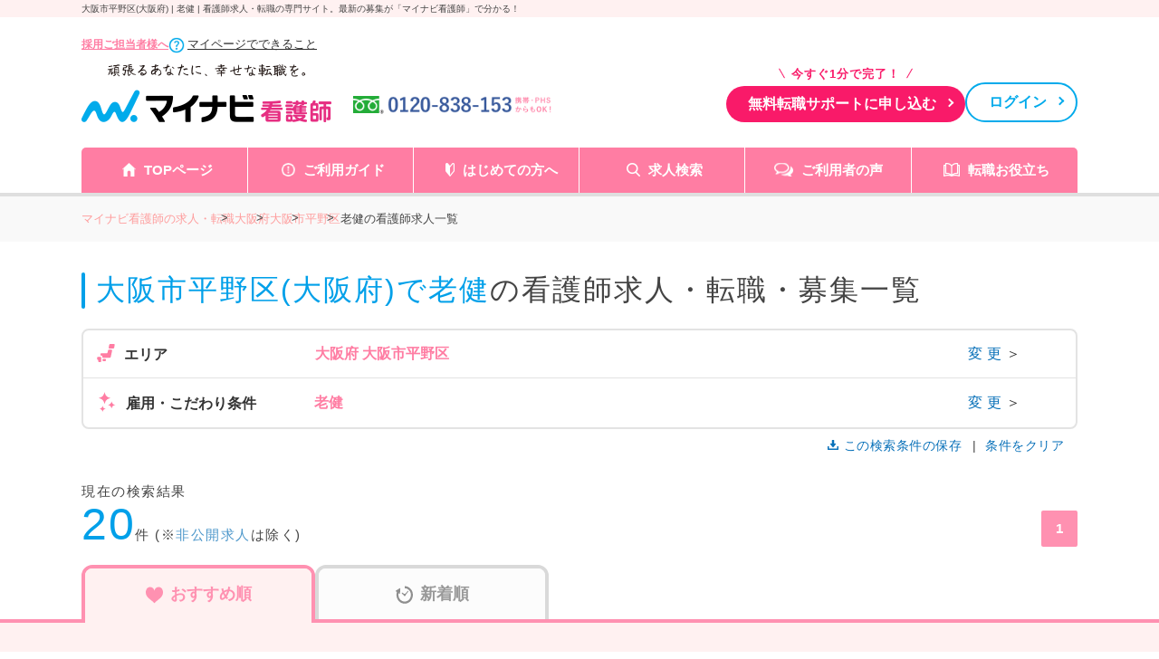

--- FILE ---
content_type: text/html; charset=UTF-8
request_url: https://kango.mynavi.jp/r/pr_osaka/ci_27126/wk_0202/
body_size: 35355
content:


<!DOCTYPE html>
<html lang="ja">

<head>
		<meta charset="utf-8">
	<meta name="viewport" content="width=device-width">
	<meta name="description" content="大阪市平野区(大阪府)で老健の看護師求人、20件掲載。「クリニック」「一般企業」の求人など、病院以外の求人も豊富にご用意。マイナビ看護師があなたの転職を無料サポートします。≪2026年1月31日更新≫">
	<meta name="keywords" content="大阪府,大阪市平野区,老健,看護師,ナース,求人,転職,募集,マイナビ,マイナビ看護師">
	<title>大阪市平野区(大阪府)で老健の看護師求人・転職・募集 ー マイナビ看護師・公式</title>
	<meta name="author" content="Mynavi Corporation"/>
	<meta name="copyright" content="Copyright Mynavi Corporation"/>
	<meta http-equiv="X-UA-Compatible" content="IE=Edge,chrome=1"/>

		<link rel="canonical" href="https://kango.mynavi.jp/r/pr_osaka/ci_27126/wk_0202/">
		
	<!-- favicon_img -->
	<link rel="SHORTCUT ICON" href="/common/img/favicon.ico">

	<script type="text/javascript" src="/common/js/jquery.min.js"></script>
	<script type="text/javascript" src="/common/js/jquery.cookie.js" charset="utf-8" defer></script>
	<script type="text/javascript" src="/common/js/jQueryAutoHeight.js" defer></script>
	<script type="text/javascript" src="/common/js/rollover2.js" defer></script>
	<script type="text/javascript" src="/common/js/tab2.js" defer></script>
	<script type="text/javascript" src="/common/js/lazysizes.min.js"></script>
	<script type="text/javascript" src="/src/r_pc/js/slick.min.js"></script>

	<!-- ▼ 職場カルテ [6/22] 変更部分 -->
	<script type="text/javascript">
		$(function() {
		//都道府県検索の値が単一の場合のみ
			});
		</script>
	<!-- ▲ 職場カルテ　 [6/22] 変更部分 -->
	<script type="text/javascript">
	$(function() {
				$('.slide_recommend').slick({
			infinite: true,
			slidesToShow: 3,
			slidesToScroll: 3,
			prevArrow:'<p class="slick-prev prev">PREV</p>',
			nextArrow:'<p class="slick-next next">NEXT</p>'
		});

				
				if (navigator.userAgent.indexOf('MSIE ') > -1 || navigator.userAgent.indexOf('Trident/') > -1) {
			console.log("IE");
			let ie_html = '<div class="ie_modal"><p>2020年12月31日をもって Internet Explorer 11 のサポートは終了しました。 Internet Explorer の後継ブラウザーである Microsoft Edge をご利用いただくか、Google Chrome や Mozilla Firefox など、他社製ブラウザーのご利用をお願いいたします。</p></div>';
			$('#wrapper').append(ie_html);
		}
	});

		function replaceNoimage($target) {
		$target.attr("src", "/src/r_pc/img/slide_noimg.jpg");
	}
	    function removeImage($target) {
        $target.closest('.job-card').find('.inner .job-img').remove();
    }

	</script>

	<!-- ▼市区町村一覧ページに、近隣市区町村のリンク追加 start -->
	<script type="text/javascript">
	function printCityLink() {
					const innerClass = $('.job-market-info .list__item__inner p:last');
			let innerHTML = '<br>※近隣の市区：';
				innerClass.html(innerClass.html() + innerHTML);
	};
	</script>
	<!-- ▲市区町村一覧ページに、近隣市区町村のリンク追加 end -->

	<!--  サイト内検索/製品カテゴリ/製品一覧ページタグ -->
	
	<!-- Global site tag (gtag.js) - Google Marketing Platform --><script async src="https://www.googletagmanager.com/gtag/js?id=DC-10245790"></script><script>window.dataLayer = window.dataLayer || [];function gtag(){dataLayer.push(arguments);}gtag('js', new Date());gtag('config', 'DC-10245790');</script><!-- End of global snippet: Please do not remove -->
<!-- Google Tag Manager -->
<script>(function(w,d,s,l,i){w[l]=w[l]||[];w[l].push({'gtm.start':
new Date().getTime(),event:'gtm.js'});var f=d.getElementsByTagName(s)[0],
j=d.createElement(s),dl=l!='dataLayer'?'&l='+l:'';j.async=true;j.src=
'https://www.googletagmanager.com/gtm.js?id='+i+dl;f.parentNode.insertBefore(j,f);
})(window,document,'script','dataLayer','GTM-L44DF');</script>
<!-- End Google Tag Manager -->
<!-- Ptengine Tag -->
<script src="https://js.ptengine.jp/3fs1d2e1.js"></script>
<!-- End Ptengine Tag -->

	<link rel="stylesheet" href="/src/r_pc/css/result.css?1763358631">
    <link rel="stylesheet" href="/src/r_pc/css/result03.css">
    
	<!-- search-modal -->
	<link href="/src/r_pc/css/style.css?1763617505" rel="stylesheet" type="text/css" media="screen,tv,projection,print"/>
	
    <!-- google font -->
	<link rel="preconnect" href="https://fonts.googleapis.com">
	<link rel="preconnect" href="https://fonts.gstatic.com" crossorigin>
	<link href="https://fonts.googleapis.com/css2?family=Zen+Kaku+Gothic+New:wght@500;700&display=swap" rel="stylesheet">

	<!-- slick -->
	<link rel="stylesheet" type="text/css" href="/src/r_pc/css/slick.css">
	<link rel="stylesheet" type="text/css" href="/src/r_pc/css/slick-theme.css">
	<!-- ▼職場カルテ　変更部分 -->
	<link href="/src/r_pc/css/result_carte.css" rel="stylesheet" type="text/css" media="screen,tv,projection,print"/>
    
	<!-- ▲職場カルテ　変更部分 -->
		
	<!-- js -->
	<script src="/src/r_pc/js/result.js" defer></script>
	<!-- Workcarte Banner -->
	<script src="/src/r_pc/js/workcarte-banner.js" defer></script>

	<!-- PhotoSwipe -->
	<link rel="stylesheet" href="https://unpkg.com/photoswipe@5/dist/photoswipe.css">
	<script src="https://unpkg.com/photoswipe@5/dist/photoswipe-lightbox.esm.min.js" type="module"></script>
	<script type="module">
		import PhotoSwipeLightbox from 'https://unpkg.com/photoswipe@5/dist/photoswipe-lightbox.esm.min.js';

		const lightbox = new PhotoSwipeLightbox({
			gallery: '.gallery',
			children: 'a',
			pswpModule: () => import('https://unpkg.com/photoswipe@5/dist/photoswipe.esm.min.js')
		});
		lightbox.init();
	</script>
</head>

<body>
	<!-- Google Tag Manager (noscript) -->
<noscript><iframe src="https://www.googletagmanager.com/ns.html?id=GTM-L44DF" height="0" width="0" style="display:none;visibility:hidden"></iframe></noscript>
<!-- End Google Tag Manager (noscript) -->

	<div class="wrapper">
		<!-- header -->
		<p id="screen_title">大阪市平野区(大阪府) | 老健 | 看護師求人・転職の専門サイト。最新の募集が「マイナビ看護師」で分かる！</p>
		
<script type="text/javascript" src="/common/js/jquery.define.check.js"></script>
<script type="text/javascript" src="/common/js/common2.js" defer></script>
<script type="text/javascript" src="/search/js/search_common.js?1733983152" defer></script>
<script type="text/javascript" async src="/common/js/set_utm_param.js?1763018724"></script><link href="/common/css/header03.css" rel="stylesheet" type="text/css">

<header id="header">
  <!-- ページタイトル -->
	<div class="desc">
		<div class="inner clearfix">
			<h1 id="screen_title_area"></h1>
		</div>
	</div>
	<!-- ヘッダー -->
	<div class="header-inner">
		<div class="inner clearfix">
			<div class="header-top">
				<p class="employer-link">
					<a href="/employer/">採用ご担当者様へ</a>
				</p>
				<div class="help">
					<img src="/img/index/common/help_ico.png">
					<a href="/about_mypage/" class="help_txt">マイページでできること</a>
				</div>
			</div>
			<div class="header-top clearfix">
				<div class="logo">
					<a href="/" class="rollover"><img src="/common/img/header/logo.png" alt="マイナビ看護師" width="276px" height="100%"></a>
				</div>
				<div class="header-tel">
					<img src="/common/img/header/tel_bnr.png" alt="" width="284px" height="100%">
				</div>
				<div class="header-add">
					<div class="apply-btn">
						<p>今すぐ1分で完了！</p>
						<a href="/entry/" class="btn">無料転職サポートに申し込む</a>
					</div>
					<div class="login-btn">
						<a href="https://m-mypage.mynavi-agent.jp/sign_in?utm_source=about_mypage&utm_medium=referral&utm_campaign=mypage_login_kango" class="btn">ログイン</a>
					</div>
				</div>
			</div>
		</div>
		<nav class="gnavi">
			<div class="inner clearfix">
				<ul class="gnavi-in">
					<li class="nav01"><a href="/">TOPページ</a></li>
					<li class="nav02"><a href="/about/">ご利用ガイド</a></li>
					<li class="nav03"><a href="/contents/helpful/first/">はじめての方へ</a></li>
					<li class="nav04"><a href="/search/">求人検索</a></li>
					<li class="nav05"><a href="/user_voice/">ご利用者の声</a></li>
					<li class="nav06"><a href="/contents/helpful/">転職お役立ち</a></li>
				</ul>
			</div>
		</nav>
	</div>
</header>
<!-- 画面タイトルセット処理 -->
<script language="JavaScript">
	var title = $("#screen_title").text();
	$("#screen_title_area").text(title);
    $("#screen_title").css('display','none');
  </script>

		<!-- パンくずリスト -->
		<div id="topicpath">
			<div class="inner">
				<ul itemscope itemtype="http://schema.org/BreadcrumbList"><li class="home" itemprop="itemListElement" itemscope itemtype="http://schema.org/ListItem"><a itemprop="item" href="/"><span itemprop="name">マイナビ看護師の求人・転職</span></a><meta itemprop="position" content="1"/></li><li itemprop="itemListElement" itemscope itemtype="http://schema.org/ListItem"><a itemprop="item" href="/r/pr_osaka/"><span itemprop="name">大阪府</span></a><meta itemprop="position" content="2"/></li><li itemprop="itemListElement" itemscope itemtype="http://schema.org/ListItem"><a itemprop="item" href="/r/pr_osaka/ci_27100/"><span itemprop="name">大阪市</span></a><meta itemprop="position" content="3"/></li><li itemprop="itemListElement" itemscope itemtype="http://schema.org/ListItem"><a itemprop="item" href="/r/pr_osaka/ci_27126/"><span itemprop="name">平野区</span></a><meta itemprop="position" content="4"/></li><li itemprop="itemListElement" itemscope itemtype="http://schema.org/ListItem"><a itemprop="item" href="https://kango.mynavi.jp/r/pr_osaka/ci_27126/wk_0202/"><span itemprop="name">老健の看護師求人一覧</span></a><meta itemprop="position" content="5"/></li></ul>			</div>
		</div>

		<main id="main">
            <!--add top inc path logic -->
			<section id="result_header">
                <div class="inner">
                                        <div class="result_header">
                        <div class="inner">
                            <h2>
                                <svg width="17" height="15" viewBox="0 0 17 15" fill="none" xmlns="http://www.w3.org/2000/svg">
                                    <path d="M15.718 13.3402L12.2807 10.0674C13.0773 9.03665 13.5546 7.77068 13.5665 6.40401V6.40263L13.5668 6.34954C13.5671 4.61121 12.8153 3.0259 11.6015 1.8808C10.395 0.739808 8.71765 0.0229718 6.86866 0.00146792V0.00117495C6.82155 -0.000465673 6.79272 9.09676e-05 6.78255 9.09676e-05C4.9257 -0.000465673 3.23176 0.703597 2.0084 1.83996C0.783323 2.97472 0.0154618 4.55488 0.000313054 6.2962V6.294L6.25214e-08 6.35089C-0.00025033 8.08867 0.751617 9.67427 1.96562 10.8194C3.17796 11.9661 4.86607 12.6846 6.72609 12.699H6.7357H6.74383H6.78543C8.29061 12.6995 9.68846 12.2367 10.8153 11.4559L14.2311 14.7082C14.6349 15.0926 15.2948 15.0978 15.7055 14.7202C16.1159 14.3423 16.1215 13.7243 15.718 13.3402ZM11.4816 6.38874V6.38766C11.4703 7.59809 10.9424 8.68219 10.0911 9.47335C9.23856 10.2629 8.07602 10.7469 6.78549 10.7475C6.77764 10.7475 6.76017 10.7475 6.74358 10.7475C5.44987 10.7366 4.29164 10.2422 3.44641 9.44561C2.60265 8.64736 2.08549 7.55918 2.0849 6.35092L2.08521 6.31474V6.31254C2.09657 5.10159 2.62474 4.01745 3.47608 3.22629C4.32889 2.43624 5.49174 1.95217 6.78258 1.95164H6.79538L6.8079 1.95188L6.82299 1.95217C8.11705 1.96307 9.27521 2.45748 10.1204 3.25436C10.9642 4.05261 11.4814 5.14108 11.482 6.3496L11.4816 6.38874Z" fill="#FF7DA3"></path>
                                </svg>
                                <span class="keyword">大阪市平野区(大阪府)で老健</span>の看護師求人・転職・募集一覧                            </h2>
                        </div>
                    </div>
                    <!-- ▲／タイトル end -->

                    <!-- ▼TOP企業情報 start -->
                                        <!-- ▲／TOP企業情報 end -->

                    <!-- 検索要素 start -->
                    <script>
    // js側で件数ファイルにアクセスする際のパス
    var count_json_path = '/inc/search_condition_count.json';
    // 検索URL
    var result_url = '/r/';
</script>
<link rel="stylesheet" type="text/css" href="/common/css/jquery-ui.min.css" media="screen,tv,projection,print">
<link rel="stylesheet" type="text/css" href="/common/css/suggest.css" media="screen,tv,projection,print"/>
<link rel="stylesheet" type="text/css" href="/common/css/colorbox.css" media="screen,tv,projection,print"/>
<script type="text/javascript" src="/common/js/jquery-ui.min.js" defer></script>
<script type="text/javascript" src="/common/js/suggest2.js?1763358567" charset="utf-8"></script>
<script type="text/javascript" src="/common/js/jquery.colorbox-min.js" charset="utf-8"></script>

<!-- モーダル：エリア -->
<aside class="modalDialogWrapper">
    <div id="mordalDialog">

        <!-- 検索モーダル -->
        <form class="search_wrapper search_condition_area">

            <!-- header -->
            <div class="header">
                <svg width="21" height="22" viewBox="0 0 21 22" fill="none" xmlns="http://www.w3.org/2000/svg">
                    <path d="M3.57427 19.9736C2.33187 19.9736 1.32382 18.9693 1.32382 17.7232V6.68048H4.80623C5.84268 6.68048 6.68018 5.84268 6.68018 4.80618V1.32421H13.7583C15.0006 1.32421 16.0052 2.32843 16.0052 3.57457V8.92362C16.4381 9.18642 16.8465 9.50602 17.2122 9.87139C17.251 9.91053 17.2936 9.95316 17.329 9.99582V3.57457C17.329 1.6008 15.7282 0 13.7583 0H6.13388L5.7432 0.386848L0.386891 5.7432L0 6.13388V17.7232C0 19.6935 1.60424 21.2978 3.57427 21.2978H11.199C11.199 21.2978 9.89734 20.174 9.5379 19.9736H3.57427V19.9736Z" fill="#F783A6"/>
                    <path d="M8.16049 9.87133C8.55777 9.47404 8.99799 9.13678 9.47013 8.86328H3.74463V10.1272H7.91892C7.99725 10.0418 8.07524 9.95658 8.16049 9.87133Z" fill="#F783A6"/>
                    <path d="M13.5063 5.49023H8.35938V6.7548H13.5063V5.49023Z" fill="#F783A6"/>
                    <path d="M3.74463 12.4121V13.676H6.32886C6.3784 13.2465 6.46713 12.8239 6.60549 12.4121H3.74463Z" fill="#F783A6"/>
                    <path d="M3.74463 17.2268H6.94623C6.74411 16.8184 6.59127 16.3962 6.4814 15.9629H3.74463V17.2268Z" fill="#F783A6"/>
                    <path d="M19.6755 19.9691C19.6755 19.9691 18.1014 18.5922 17.7246 18.2164C17.1721 17.6663 16.9512 17.4015 17.1461 16.9547C17.9995 15.2145 17.7042 13.0542 16.2569 11.6073C14.4371 9.78714 11.4861 9.78714 9.66619 11.6073C7.84629 13.4276 7.84629 16.3779 9.66619 18.1981C11.1127 19.6446 13.2744 19.9399 15.0131 19.0868C15.4603 18.892 15.7255 19.1129 16.2753 19.6657C16.6514 20.0422 18.0279 21.6163 18.0279 21.6163C18.7416 22.33 19.2907 21.8912 19.6211 21.5615C19.95 21.2319 20.3892 20.6828 19.6755 19.9691ZM14.8696 16.8104C13.8159 17.8639 12.1076 17.8639 11.0535 16.8104C10 15.757 10 14.048 11.0535 12.9949C12.1076 11.9415 13.8159 11.9415 14.8696 12.9949C15.9231 14.048 15.9231 15.757 14.8696 16.8104Z" fill="#F783A6"/>
                </svg>

                <p class="title modal_title">エリア・駅から探す</p>
                <p class="close_btn"><span class="close"></span></p>
            </div>

            <!-- 条件項目の選択に戻るボタン -->
            <div class="select__back_area">
                <p class="select__back"></p>
            </div>

            <!-- 検索条件：エリア・駅メイン画面 -->
            <ul class="search__select" id="dialogSearchAreaMain" data-target="main" data-page="1">
                <!-- 検索条件 -->
                <li class="search__select__list area-select">
                    <dl class="jyoken__list">
                        <dd class="jyoken__list__item" data-open="area_pref">
                            <a href="">
                                <span class="search_item-text">エリア</span>
                                <span class="search_item-desc">北海道・東北、関東など</span>
                            </a>
                        </dd>
                        <dd class="jyoken__list__item" data-open="lnst_pref">
                            <a href="">
                                <span class="search_item-text">駅・路線</span>
                                <span class="search_item-desc">路線、駅名など</span>
                            </a>
                        </dd>
                    </dl>
                </li>
            </ul>

            <!-- 検索条件：エリア（都道府県選択画面） -->
            <ul class="search__select search__area_pref" data-target="area_pref" data-page="2">
                <li class="search__select__list"><dl class="jyoken__list area__list"><dt class="jyoken__list__heading heading ">関東</dt><dd class="jyoken__list__item area__list__item" data-code="tokyo">    <a href="/r/pr_tokyo/">        <span class="search_item-text">東京都</span>    </a></dd><dd class="jyoken__list__item area__list__item" data-code="saitama">    <a href="/r/pr_saitama/">        <span class="search_item-text">埼玉県</span>    </a></dd><dd class="jyoken__list__item area__list__item" data-code="kanagawa">    <a href="/r/pr_kanagawa/">        <span class="search_item-text">神奈川県</span>    </a></dd><dd class="jyoken__list__item area__list__item" data-code="chiba">    <a href="/r/pr_chiba/">        <span class="search_item-text">千葉県</span>    </a></dd><dd class="jyoken__list__item area__list__item" data-code="tochigi">    <a href="/r/pr_tochigi/">        <span class="search_item-text">栃木県</span>    </a></dd><dd class="jyoken__list__item area__list__item" data-code="ibaraki">    <a href="/r/pr_ibaraki/">        <span class="search_item-text">茨城県</span>    </a></dd><dd class="jyoken__list__item area__list__item" data-code="gunma">    <a href="/r/pr_gunma/">        <span class="search_item-text">群馬県</span>    </a></dd></dl></li><li class="search__select__list"><dl class="jyoken__list area__list"><dt class="jyoken__list__heading heading ">甲信越・北陸</dt><dd class="jyoken__list__item area__list__item" data-code="niigata">    <a href="/r/pr_niigata/">        <span class="search_item-text">新潟県</span>    </a></dd><dd class="jyoken__list__item area__list__item" data-code="yamanashi">    <a href="/r/pr_yamanashi/">        <span class="search_item-text">山梨県</span>    </a></dd><dd class="jyoken__list__item area__list__item" data-code="toyama">    <a href="/r/pr_toyama/">        <span class="search_item-text">富山県</span>    </a></dd><dd class="jyoken__list__item area__list__item" data-code="nagano">    <a href="/r/pr_nagano/">        <span class="search_item-text">長野県</span>    </a></dd><dd class="jyoken__list__item area__list__item" data-code="ishikawa">    <a href="/r/pr_ishikawa/">        <span class="search_item-text">石川県</span>    </a></dd><dd class="jyoken__list__item area__list__item" data-code="fukui">    <a href="/r/pr_fukui/">        <span class="search_item-text">福井県</span>    </a></dd></dl></li><li class="search__select__list"><dl class="jyoken__list area__list"><dt class="jyoken__list__heading heading ">東海</dt><dd class="jyoken__list__item area__list__item" data-code="gifu">    <a href="/r/pr_gifu/">        <span class="search_item-text">岐阜県</span>    </a></dd><dd class="jyoken__list__item area__list__item" data-code="shizuoka">    <a href="/r/pr_shizuoka/">        <span class="search_item-text">静岡県</span>    </a></dd><dd class="jyoken__list__item area__list__item" data-code="aichi">    <a href="/r/pr_aichi/">        <span class="search_item-text">愛知県</span>    </a></dd><dd class="jyoken__list__item area__list__item" data-code="mie">    <a href="/r/pr_mie/">        <span class="search_item-text">三重県</span>    </a></dd></dl></li><li class="search__select__list"><dl class="jyoken__list area__list"><dt class="jyoken__list__heading heading ">関西</dt><dd class="jyoken__list__item area__list__item" data-code="shiga">    <a href="/r/pr_shiga/">        <span class="search_item-text">滋賀県</span>    </a></dd><dd class="jyoken__list__item area__list__item" data-code="kyoto">    <a href="/r/pr_kyoto/">        <span class="search_item-text">京都府</span>    </a></dd><dd class="jyoken__list__item area__list__item" data-code="osaka">    <a href="/r/pr_osaka/">        <span class="search_item-text">大阪府</span>    </a></dd><dd class="jyoken__list__item area__list__item" data-code="hyogo">    <a href="/r/pr_hyogo/">        <span class="search_item-text">兵庫県</span>    </a></dd><dd class="jyoken__list__item area__list__item" data-code="nara">    <a href="/r/pr_nara/">        <span class="search_item-text">奈良県</span>    </a></dd><dd class="jyoken__list__item area__list__item" data-code="wakayama">    <a href="/r/pr_wakayama/">        <span class="search_item-text">和歌山県</span>    </a></dd></dl></li><li class="search__select__list"><dl class="jyoken__list area__list"><dt class="jyoken__list__heading heading ">北海道・東北</dt><dd class="jyoken__list__item area__list__item" data-code="hokkaido">    <a href="/r/pr_hokkaido/">        <span class="search_item-text">北海道</span>    </a></dd><dd class="jyoken__list__item area__list__item" data-code="akita">    <a href="/r/pr_akita/">        <span class="search_item-text">秋田県</span>    </a></dd><dd class="jyoken__list__item area__list__item" data-code="aomori">    <a href="/r/pr_aomori/">        <span class="search_item-text">青森県</span>    </a></dd><dd class="jyoken__list__item area__list__item" data-code="yamagata">    <a href="/r/pr_yamagata/">        <span class="search_item-text">山形県</span>    </a></dd><dd class="jyoken__list__item area__list__item" data-code="fukushima">    <a href="/r/pr_fukushima/">        <span class="search_item-text">福島県</span>    </a></dd><dd class="jyoken__list__item area__list__item" data-code="iwate">    <a href="/r/pr_iwate/">        <span class="search_item-text">岩手県</span>    </a></dd><dd class="jyoken__list__item area__list__item" data-code="miyagi">    <a href="/r/pr_miyagi/">        <span class="search_item-text">宮城県</span>    </a></dd></dl></li><li class="search__select__list"><dl class="jyoken__list area__list"><dt class="jyoken__list__heading heading ">中国・四国</dt><dd class="jyoken__list__item area__list__item" data-code="tottori">    <a href="/r/pr_tottori/">        <span class="search_item-text">鳥取県</span>    </a></dd><dd class="jyoken__list__item area__list__item" data-code="shimane">    <a href="/r/pr_shimane/">        <span class="search_item-text">島根県</span>    </a></dd><dd class="jyoken__list__item area__list__item" data-code="okayama">    <a href="/r/pr_okayama/">        <span class="search_item-text">岡山県</span>    </a></dd><dd class="jyoken__list__item area__list__item" data-code="hiroshima">    <a href="/r/pr_hiroshima/">        <span class="search_item-text">広島県</span>    </a></dd><dd class="jyoken__list__item area__list__item" data-code="yamaguchi">    <a href="/r/pr_yamaguchi/">        <span class="search_item-text">山口県</span>    </a></dd><dd class="jyoken__list__item area__list__item" data-code="tokushima">    <a href="/r/pr_tokushima/">        <span class="search_item-text">徳島県</span>    </a></dd><dd class="jyoken__list__item area__list__item" data-code="kagawa">    <a href="/r/pr_kagawa/">        <span class="search_item-text">香川県</span>    </a></dd><dd class="jyoken__list__item area__list__item" data-code="ehime">    <a href="/r/pr_ehime/">        <span class="search_item-text">愛媛県</span>    </a></dd><dd class="jyoken__list__item area__list__item" data-code="kochi">    <a href="/r/pr_kochi/">        <span class="search_item-text">高知県</span>    </a></dd></dl></li><li class="search__select__list"><dl class="jyoken__list area__list"><dt class="jyoken__list__heading heading ">九州・沖縄</dt><dd class="jyoken__list__item area__list__item" data-code="fukuoka">    <a href="/r/pr_fukuoka/">        <span class="search_item-text">福岡県</span>    </a></dd><dd class="jyoken__list__item area__list__item" data-code="saga">    <a href="/r/pr_saga/">        <span class="search_item-text">佐賀県</span>    </a></dd><dd class="jyoken__list__item area__list__item" data-code="nagasaki">    <a href="/r/pr_nagasaki/">        <span class="search_item-text">長崎県</span>    </a></dd><dd class="jyoken__list__item area__list__item" data-code="kumamoto">    <a href="/r/pr_kumamoto/">        <span class="search_item-text">熊本県</span>    </a></dd><dd class="jyoken__list__item area__list__item" data-code="oita">    <a href="/r/pr_oita/">        <span class="search_item-text">大分県</span>    </a></dd><dd class="jyoken__list__item area__list__item" data-code="miyazaki">    <a href="/r/pr_miyazaki/">        <span class="search_item-text">宮崎県</span>    </a></dd><dd class="jyoken__list__item area__list__item" data-code="kagoshima">    <a href="/r/pr_kagoshima/">        <span class="search_item-text">鹿児島県</span>    </a></dd><dd class="jyoken__list__item area__list__item" data-code="okinawa">    <a href="/r/pr_okinawa/">        <span class="search_item-text">沖縄県</span>    </a></dd></dl></li>            </ul>

            <!-- 検索条件：エリア（市区町村詳細画面） -->
            <ul class="search__select" id="dialogSearchCity" data-target="area_city" data-page="3">
                <div class="announce">
                    <p class="announce_text">※市区町村は5つまで選択可能です</p>
                    <p class="selectable-announce"><span class="city_count">0つ</span>選択中</p>
                </div>
                <li class="search__select__list search__city_list"></li>
            </ul>

            <!-- 検索条件：駅・路線（都道府県選択画面） -->
            <ul class="search__select search_ln_pref" id="dialogSearchLnPref" data-target="lnst_pref" data-page="4">
                <!-- フリーワード検索 -->
                <dl class="search_form__list">
                    <dd class="search_form__list__item search__text__box searchOption_suggestitem" id="searchSt-suggest">
                        <p class="heading">駅名を入力して探す</p>
                        <input id="searchSt-input" class="searchOption_item-textbox suggest-input" type="text" value="" placeholder="駅名を入力してください">
                        <input type="hidden" class="suggest-input" id="searchLinePref-tmp">
                        <input type="hidden" class="suggest-input" id="searchLine-tmp">
                        <input type="hidden" class="suggest-input" id="searchSt-tmp">
                    </dd>
                </dl>
                <li class="search__select__list"><dl class="jyoken__list area__list"><dt class="jyoken__list__heading heading ">関東</dt><dd class="jyoken__list__item area__list__item" data-code="tokyo">    <a href="/r/pr_tokyo/">        <span class="search_item-text">東京都</span>    </a></dd><dd class="jyoken__list__item area__list__item" data-code="saitama">    <a href="/r/pr_saitama/">        <span class="search_item-text">埼玉県</span>    </a></dd><dd class="jyoken__list__item area__list__item" data-code="kanagawa">    <a href="/r/pr_kanagawa/">        <span class="search_item-text">神奈川県</span>    </a></dd><dd class="jyoken__list__item area__list__item" data-code="chiba">    <a href="/r/pr_chiba/">        <span class="search_item-text">千葉県</span>    </a></dd><dd class="jyoken__list__item area__list__item" data-code="tochigi">    <a href="/r/pr_tochigi/">        <span class="search_item-text">栃木県</span>    </a></dd><dd class="jyoken__list__item area__list__item" data-code="ibaraki">    <a href="/r/pr_ibaraki/">        <span class="search_item-text">茨城県</span>    </a></dd><dd class="jyoken__list__item area__list__item" data-code="gunma">    <a href="/r/pr_gunma/">        <span class="search_item-text">群馬県</span>    </a></dd></dl></li><li class="search__select__list"><dl class="jyoken__list area__list"><dt class="jyoken__list__heading heading ">甲信越・北陸</dt><dd class="jyoken__list__item area__list__item" data-code="niigata">    <a href="/r/pr_niigata/">        <span class="search_item-text">新潟県</span>    </a></dd><dd class="jyoken__list__item area__list__item" data-code="yamanashi">    <a href="/r/pr_yamanashi/">        <span class="search_item-text">山梨県</span>    </a></dd><dd class="jyoken__list__item area__list__item" data-code="toyama">    <a href="/r/pr_toyama/">        <span class="search_item-text">富山県</span>    </a></dd><dd class="jyoken__list__item area__list__item" data-code="nagano">    <a href="/r/pr_nagano/">        <span class="search_item-text">長野県</span>    </a></dd><dd class="jyoken__list__item area__list__item" data-code="ishikawa">    <a href="/r/pr_ishikawa/">        <span class="search_item-text">石川県</span>    </a></dd><dd class="jyoken__list__item area__list__item" data-code="fukui">    <a href="/r/pr_fukui/">        <span class="search_item-text">福井県</span>    </a></dd></dl></li><li class="search__select__list"><dl class="jyoken__list area__list"><dt class="jyoken__list__heading heading ">東海</dt><dd class="jyoken__list__item area__list__item" data-code="gifu">    <a href="/r/pr_gifu/">        <span class="search_item-text">岐阜県</span>    </a></dd><dd class="jyoken__list__item area__list__item" data-code="shizuoka">    <a href="/r/pr_shizuoka/">        <span class="search_item-text">静岡県</span>    </a></dd><dd class="jyoken__list__item area__list__item" data-code="aichi">    <a href="/r/pr_aichi/">        <span class="search_item-text">愛知県</span>    </a></dd><dd class="jyoken__list__item area__list__item" data-code="mie">    <a href="/r/pr_mie/">        <span class="search_item-text">三重県</span>    </a></dd></dl></li><li class="search__select__list"><dl class="jyoken__list area__list"><dt class="jyoken__list__heading heading ">関西</dt><dd class="jyoken__list__item area__list__item" data-code="shiga">    <a href="/r/pr_shiga/">        <span class="search_item-text">滋賀県</span>    </a></dd><dd class="jyoken__list__item area__list__item" data-code="kyoto">    <a href="/r/pr_kyoto/">        <span class="search_item-text">京都府</span>    </a></dd><dd class="jyoken__list__item area__list__item" data-code="osaka">    <a href="/r/pr_osaka/">        <span class="search_item-text">大阪府</span>    </a></dd><dd class="jyoken__list__item area__list__item" data-code="hyogo">    <a href="/r/pr_hyogo/">        <span class="search_item-text">兵庫県</span>    </a></dd><dd class="jyoken__list__item area__list__item" data-code="nara">    <a href="/r/pr_nara/">        <span class="search_item-text">奈良県</span>    </a></dd><dd class="jyoken__list__item area__list__item" data-code="wakayama">    <a href="/r/pr_wakayama/">        <span class="search_item-text">和歌山県</span>    </a></dd></dl></li><li class="search__select__list"><dl class="jyoken__list area__list"><dt class="jyoken__list__heading heading ">北海道・東北</dt><dd class="jyoken__list__item area__list__item" data-code="hokkaido">    <a href="/r/pr_hokkaido/">        <span class="search_item-text">北海道</span>    </a></dd><dd class="jyoken__list__item area__list__item" data-code="akita">    <a href="/r/pr_akita/">        <span class="search_item-text">秋田県</span>    </a></dd><dd class="jyoken__list__item area__list__item" data-code="aomori">    <a href="/r/pr_aomori/">        <span class="search_item-text">青森県</span>    </a></dd><dd class="jyoken__list__item area__list__item" data-code="yamagata">    <a href="/r/pr_yamagata/">        <span class="search_item-text">山形県</span>    </a></dd><dd class="jyoken__list__item area__list__item" data-code="fukushima">    <a href="/r/pr_fukushima/">        <span class="search_item-text">福島県</span>    </a></dd><dd class="jyoken__list__item area__list__item" data-code="iwate">    <a href="/r/pr_iwate/">        <span class="search_item-text">岩手県</span>    </a></dd><dd class="jyoken__list__item area__list__item" data-code="miyagi">    <a href="/r/pr_miyagi/">        <span class="search_item-text">宮城県</span>    </a></dd></dl></li><li class="search__select__list"><dl class="jyoken__list area__list"><dt class="jyoken__list__heading heading ">中国・四国</dt><dd class="jyoken__list__item area__list__item" data-code="tottori">    <a href="/r/pr_tottori/">        <span class="search_item-text">鳥取県</span>    </a></dd><dd class="jyoken__list__item area__list__item" data-code="shimane">    <a href="/r/pr_shimane/">        <span class="search_item-text">島根県</span>    </a></dd><dd class="jyoken__list__item area__list__item" data-code="okayama">    <a href="/r/pr_okayama/">        <span class="search_item-text">岡山県</span>    </a></dd><dd class="jyoken__list__item area__list__item" data-code="hiroshima">    <a href="/r/pr_hiroshima/">        <span class="search_item-text">広島県</span>    </a></dd><dd class="jyoken__list__item area__list__item" data-code="yamaguchi">    <a href="/r/pr_yamaguchi/">        <span class="search_item-text">山口県</span>    </a></dd><dd class="jyoken__list__item area__list__item" data-code="tokushima">    <a href="/r/pr_tokushima/">        <span class="search_item-text">徳島県</span>    </a></dd><dd class="jyoken__list__item area__list__item" data-code="kagawa">    <a href="/r/pr_kagawa/">        <span class="search_item-text">香川県</span>    </a></dd><dd class="jyoken__list__item area__list__item" data-code="ehime">    <a href="/r/pr_ehime/">        <span class="search_item-text">愛媛県</span>    </a></dd><dd class="jyoken__list__item area__list__item" data-code="kochi">    <a href="/r/pr_kochi/">        <span class="search_item-text">高知県</span>    </a></dd></dl></li><li class="search__select__list"><dl class="jyoken__list area__list"><dt class="jyoken__list__heading heading ">九州・沖縄</dt><dd class="jyoken__list__item area__list__item" data-code="fukuoka">    <a href="/r/pr_fukuoka/">        <span class="search_item-text">福岡県</span>    </a></dd><dd class="jyoken__list__item area__list__item" data-code="saga">    <a href="/r/pr_saga/">        <span class="search_item-text">佐賀県</span>    </a></dd><dd class="jyoken__list__item area__list__item" data-code="nagasaki">    <a href="/r/pr_nagasaki/">        <span class="search_item-text">長崎県</span>    </a></dd><dd class="jyoken__list__item area__list__item" data-code="kumamoto">    <a href="/r/pr_kumamoto/">        <span class="search_item-text">熊本県</span>    </a></dd><dd class="jyoken__list__item area__list__item" data-code="oita">    <a href="/r/pr_oita/">        <span class="search_item-text">大分県</span>    </a></dd><dd class="jyoken__list__item area__list__item" data-code="miyazaki">    <a href="/r/pr_miyazaki/">        <span class="search_item-text">宮崎県</span>    </a></dd><dd class="jyoken__list__item area__list__item" data-code="kagoshima">    <a href="/r/pr_kagoshima/">        <span class="search_item-text">鹿児島県</span>    </a></dd><dd class="jyoken__list__item area__list__item" data-code="okinawa">    <a href="/r/pr_okinawa/">        <span class="search_item-text">沖縄県</span>    </a></dd></dl></li>            </ul>

            <!-- 検索条件：駅・路線（路線選択画面） -->
            <ul class="search__select" id="dialogSearchLine" data-target="lnst_line" data-page="5">
                <!-- フリーワード検索 -->
                <dl class="search_form__list">
                    <dd class="search_form__list__item search__text__box searchOption_suggestitem" id="searchLine-suggest">
                        <p class="heading">駅名を入力して探す</p>
                        <input id="searchLine-input" class="searchOption_item-textbox suggest-input" type="text" value="" placeholder="駅名を入力してください">
                        <input type="hidden" class="suggest-input" id="searchLinePref-tmp-line">
                        <input type="hidden" class="suggest-input" id="searchLine-tmp-line">
                        <input type="hidden" class="suggest-input" id="searchSt-tmp-line">
                    </dd>
                </dl>
                <div class="pref-announce">
                    <p class="selectable-announce"><span class="target_pref"></span>を選択中</p>
                </div>
                <li class="search__select__list search__line_list"></li>
            </ul>

            <!-- 検索条件：駅・路線（駅選択画面） -->
            <ul class="search__select" id="dialogSearchStation" data-target="lnst_station" data-page="6">
                <div class="announce">
                    <p class="announce_text">※駅は5つまで選択可能です</p>
                    <p class="selectable-announce"><span class="station_count">0つ</span>選択中</p>
                </div>
                <li class="search__select__list search__st_list"></li>
            </ul>


            <!-- footerボタン -->
            <div class="footer__search__button show">
                <div class="inner">
                    <p>該当件数<br><span id="search_count"></span>件</p>
                    <div>
                        <button class="select-btn clear-btn areaMordalTop">条件をクリア</button>
                        <button type="button" name="submit-btn" value="send" class="select-btn submit-btn">
                            <svg width="17" height="15" viewBox="0 0 17 15" fill="none" xmlns="http://www.w3.org/2000/svg">
                                <path d="M15.718 13.3402L12.2807 10.0674C13.0773 9.03665 13.5546 7.77068 13.5665 6.40401V6.40263L13.5668 6.34954C13.5671 4.61121 12.8153 3.0259 11.6015 1.8808C10.395 0.739808 8.71765 0.0229718 6.86866 0.00146792V0.00117495C6.82155 -0.000465673 6.79272 9.09676e-05 6.78255 9.09676e-05C4.9257 -0.000465673 3.23176 0.703597 2.0084 1.83996C0.783323 2.97472 0.0154618 4.55488 0.000313054 6.2962V6.294L6.25214e-08 6.35089C-0.00025033 8.08867 0.751617 9.67427 1.96562 10.8194C3.17796 11.9661 4.86607 12.6846 6.72609 12.699H6.7357H6.74383H6.78543C8.29061 12.6995 9.68846 12.2367 10.8153 11.4559L14.2311 14.7082C14.6349 15.0926 15.2948 15.0978 15.7055 14.7202C16.1159 14.3423 16.1215 13.7243 15.718 13.3402ZM11.4816 6.38874V6.38766C11.4703 7.59809 10.9424 8.68219 10.0911 9.47335C9.23856 10.2629 8.07602 10.7469 6.78549 10.7475C6.77764 10.7475 6.76017 10.7475 6.74358 10.7475C5.44987 10.7366 4.29164 10.2422 3.44641 9.44561C2.60265 8.64736 2.08549 7.55918 2.0849 6.35092L2.08521 6.31474V6.31254C2.09657 5.10159 2.62474 4.01745 3.47608 3.22629C4.32889 2.43624 5.49174 1.95217 6.78258 1.95164H6.79538L6.8079 1.95188L6.82299 1.95217C8.11705 1.96307 9.27521 2.45748 10.1204 3.25436C10.9642 4.05261 11.4814 5.14108 11.482 6.3496L11.4816 6.38874Z" fill="#FFFFFF">
                                </path>
                            </svg>
                            検索する
                        </button>
                    </div>
                </div>
            </div>
        </form>
    </div>
</aside>

<!-- モーダル：雇用・こだわり条件 -->
<aside class="modalDialogWrapper">
    <div id="modalDialogShikaku">
        <form class="search_wrapper search_condition_area">

            <!-- header -->
            <div class="header">
                <svg width="21" height="22" viewBox="0 0 21 22" fill="none" xmlns="http://www.w3.org/2000/svg">
                    <path d="M3.57427 19.9736C2.33187 19.9736 1.32382 18.9693 1.32382 17.7232V6.68048H4.80623C5.84268 6.68048 6.68018 5.84268 6.68018 4.80618V1.32421H13.7583C15.0006 1.32421 16.0052 2.32843 16.0052 3.57457V8.92362C16.4381 9.18642 16.8465 9.50602 17.2122 9.87139C17.251 9.91053 17.2936 9.95316 17.329 9.99582V3.57457C17.329 1.6008 15.7282 0 13.7583 0H6.13388L5.7432 0.386848L0.386891 5.7432L0 6.13388V17.7232C0 19.6935 1.60424 21.2978 3.57427 21.2978H11.199C11.199 21.2978 9.89734 20.174 9.5379 19.9736H3.57427V19.9736Z" fill="#F783A6"/>
                    <path d="M8.16049 9.87133C8.55777 9.47404 8.99799 9.13678 9.47013 8.86328H3.74463V10.1272H7.91892C7.99725 10.0418 8.07524 9.95658 8.16049 9.87133Z" fill="#F783A6"/>
                    <path d="M13.5063 5.49023H8.35938V6.7548H13.5063V5.49023Z" fill="#F783A6"/>
                    <path d="M3.74463 12.4121V13.676H6.32886C6.3784 13.2465 6.46713 12.8239 6.60549 12.4121H3.74463Z" fill="#F783A6"/>
                    <path d="M3.74463 17.2268H6.94623C6.74411 16.8184 6.59127 16.3962 6.4814 15.9629H3.74463V17.2268Z" fill="#F783A6"/>
                    <path d="M19.6755 19.9691C19.6755 19.9691 18.1014 18.5922 17.7246 18.2164C17.1721 17.6663 16.9512 17.4015 17.1461 16.9547C17.9995 15.2145 17.7042 13.0542 16.2569 11.6073C14.4371 9.78714 11.4861 9.78714 9.66619 11.6073C7.84629 13.4276 7.84629 16.3779 9.66619 18.1981C11.1127 19.6446 13.2744 19.9399 15.0131 19.0868C15.4603 18.892 15.7255 19.1129 16.2753 19.6657C16.6514 20.0422 18.0279 21.6163 18.0279 21.6163C18.7416 22.33 19.2907 21.8912 19.6211 21.5615C19.95 21.2319 20.3892 20.6828 19.6755 19.9691ZM14.8696 16.8104C13.8159 17.8639 12.1076 17.8639 11.0535 16.8104C10 15.757 10 14.048 11.0535 12.9949C12.1076 11.9415 13.8159 11.9415 14.8696 12.9949C15.9231 14.048 15.9231 15.757 14.8696 16.8104Z" fill="#F783A6"/>
                </svg>
    
                <p class="title modal_title">希望の求人条件を選択</p>
                <p class="close_btn"><span class="close"></span></p>
            </div>

            <!-- 条件項目の選択に戻るボタン -->
            <div class="select__back_area">
                <p class="select__back"></p>
            </div>

            <!-- 検索条件 -->
            <ul class="search__select" id="dialogSearchOthermain" data-target="othermain">
                <!-- 検索条件：求人条件 -->
                <li class="search__select__list other-select">
                    <dl class="jyoken__list">
                        <dd class="jyoken__list__item" data-open="shikaku">
                            <a href="">
                                <span class="search_item-text">資格<span class="badge"></span></span>
                                <span class="search_item-desc">看護師、准看護師など</span>
                            </a>
                        </dd>
                        <dd class="jyoken__list__item" data-open="kinmukeitai">
                            <a href="">
                                <span class="search_item-text">勤務形態<span class="badge"></span></span>
                                <span class="search_item-desc">常勤、夜勤なし可など</span>
                            </a>
                        </dd>
                        <dd class="jyoken__list__item" data-open="nenshu">
                            <a href="">
                                <span class="search_item-text">年収<span class="badge"></span></span>
                                <span class="search_item-desc">年収500万円以上など</span>
                            </a>
                        </dd>
                        <dd class="jyoken__list__item" data-open="tantougyoumu">
                            <a href="">
                                <span class="search_item-text">担当業務<span class="badge"></span></span>
                                <span class="search_item-desc">病棟、外来など</span>
                            </a>
                        </dd>
                        <dd class="jyoken__list__item" data-open="shinryokamoku">
                            <a href="">
                                <span class="search_item-text">診療科目<span class="badge"></span></span>
                                <span class="search_item-desc">美容外科、循環器内科など</span>
                            </a>
                        </dd>
                        <dd class="jyoken__list__item" data-open="kodawari">
                            <a href="">
                                <span class="search_item-text">こだわり条件<span class="badge"></span></span>
                                <span class="search_item-desc">未経験歓迎、土日祝休みなど</span>
                            </a>
                        </dd>
                        <dd class="jyoken__list__item" data-open="koyoukeitai">
                            <a href="">
                                <span class="search_item-text">雇用形態<span class="badge"></span></span>
                                <span class="search_item-desc">正社員、契約社員など</span>
                            </a>
                        </dd>
                        <dd class="jyoken__list__item" data-open="shisetsukeitai">
                            <a href="">
                                <span class="search_item-text">施設形態<span class="badge"></span></span>
                                <span class="search_item-desc">病院、クリニック・診療所など</span>
                            </a>
                        </dd>
                    </dl>
                    <!-- フリーワード検索 -->
                    <dl class="search_form__list other-search_form__list">
                        <dd class="search_form__list__item">
                            <p class="heading">フリーワード検索</p>
                            <input type="text" id="free_word_old" value="" placeholder="キーワードを入力してください">
                        </dd>
                    </dl>
                </li>
            </ul>

            <!-- 検索条件：資格 -->
            <ul class="search__select" id="dialogSearchShikaku" data-target="shikaku">
                <li class="search__select__list">
                    <ul class="checkbox-list">
                        <li class="checkbox-list__item other-checkbox__item">	<input type="checkbox" id="shikaku_050368" name="shikaku" value="050368">	<label for="shikaku_050368" class="checkbox">看護師</label></li><li class="checkbox-list__item other-checkbox__item">	<input type="checkbox" id="shikaku_050369" name="shikaku" value="050369">	<label for="shikaku_050369" class="checkbox">准看護師</label></li><li class="checkbox-list__item other-checkbox__item">	<input type="checkbox" id="shikaku_050367" name="shikaku" value="050367">	<label for="shikaku_050367" class="checkbox">助産師</label></li><li class="checkbox-list__item other-checkbox__item">	<input type="checkbox" id="shikaku_050366" name="shikaku" value="050366">	<label for="shikaku_050366" class="checkbox">保健師</label></li><li class="checkbox-list__item other-checkbox__item">	<input type="checkbox" id="shikaku_050396" name="shikaku" value="050396">	<label for="shikaku_050396" class="checkbox">ケアマネージャー</label></li>                    </ul>
                </li>
            </ul>

            <!-- 検索条件：勤務形態 -->
            <ul class="search__select" id="dialogSearchKinmukeitai" data-target="kinmukeitai">
                <li class="search__select__list">
                    <ul class="checkbox-list">
                        <li class="checkbox-list__item other-checkbox__item">	<input type="checkbox" id="koda_0247" name="koda" value="0247">	<label for="koda_0247" class="checkbox">常勤（二交替制）</label></li><li class="checkbox-list__item other-checkbox__item">	<input type="checkbox" id="koda_0248" name="koda" value="0248">	<label for="koda_0248" class="checkbox">常勤（三交替制）</label></li><li class="checkbox-list__item other-checkbox__item">	<input type="checkbox" id="koda_0246" name="koda" value="0246">	<label for="koda_0246" class="checkbox">夜勤なし可（日勤のみ可）</label></li><li class="checkbox-list__item other-checkbox__item">	<input type="checkbox" id="gyoumu_0007" name="gyoumu" value="0007">	<label for="gyoumu_0007" class="checkbox">夜勤専従</label></li>                    </ul>
                </li>
            </ul>

            <!-- 検索条件：年収	-->
            <ul class="search__select" id="dialogSearchNenshu" data-target="nenshu">
                <li class="search__select__list">
                    <ul class="checkbox-list">
                        <li class="checkbox-list__item other-checkbox__item">	<input type="checkbox" id="ic_200" name="ic" value="200">	<label for="ic_200" class="checkbox">年収200万円～</label></li><li class="checkbox-list__item other-checkbox__item">	<input type="checkbox" id="ic_250" name="ic" value="250">	<label for="ic_250" class="checkbox">年収250万円～</label></li><li class="checkbox-list__item other-checkbox__item">	<input type="checkbox" id="ic_300" name="ic" value="300">	<label for="ic_300" class="checkbox">年収300万円～</label></li><li class="checkbox-list__item other-checkbox__item">	<input type="checkbox" id="ic_350" name="ic" value="350">	<label for="ic_350" class="checkbox">年収350万円～</label></li><li class="checkbox-list__item other-checkbox__item">	<input type="checkbox" id="ic_400" name="ic" value="400">	<label for="ic_400" class="checkbox">年収400万円～</label></li><li class="checkbox-list__item other-checkbox__item">	<input type="checkbox" id="ic_450" name="ic" value="450">	<label for="ic_450" class="checkbox">年収450万円～</label></li><li class="checkbox-list__item other-checkbox__item">	<input type="checkbox" id="ic_500" name="ic" value="500">	<label for="ic_500" class="checkbox">年収500万円～</label></li><li class="checkbox-list__item other-checkbox__item">	<input type="checkbox" id="ic_550" name="ic" value="550">	<label for="ic_550" class="checkbox">年収550万円～</label></li><li class="checkbox-list__item other-checkbox__item">	<input type="checkbox" id="ic_600" name="ic" value="600">	<label for="ic_600" class="checkbox">年収600万円～</label></li><li class="checkbox-list__item other-checkbox__item">	<input type="checkbox" id="ic_700" name="ic" value="700">	<label for="ic_700" class="checkbox">年収700万円～</label></li><li class="checkbox-list__item other-checkbox__item">	<input type="checkbox" id="ic_800" name="ic" value="800">	<label for="ic_800" class="checkbox">年収800万円～</label></li>                    </ul>
                </li>
            </ul>

            <!-- 検索条件：担当業務	-->
            <ul class="search__select" id="dialogSearchTantougyoumu" data-target="tantougyoumu">
                <li class="search__select__list">
                    <ul class="checkbox-list">
                        <li class="checkbox-list__item other-checkbox__item">	<input type="checkbox" id="gyoumu_0001" name="gyoumu" value="0001">	<label for="gyoumu_0001" class="checkbox">病棟</label></li><li class="checkbox-list__item other-checkbox__item">	<input type="checkbox" id="gyoumu_0002" name="gyoumu" value="0002">	<label for="gyoumu_0002" class="checkbox">外来</label></li><li class="checkbox-list__item other-checkbox__item">	<input type="checkbox" id="gyoumu_0003" name="gyoumu" value="0003">	<label for="gyoumu_0003" class="checkbox">手術室</label></li><li class="checkbox-list__item other-checkbox__item">	<input type="checkbox" id="gyoumu_0006" name="gyoumu" value="0006">	<label for="gyoumu_0006" class="checkbox">内視鏡室</label></li><li class="checkbox-list__item other-checkbox__item">	<input type="checkbox" id="gyoumu_0009-0010-0011-0012-0013-0014" name="gyoumu" value="0009-0010-0011-0012-0013-0014">	<label for="gyoumu_0009-0010-0011-0012-0013-0014" class="checkbox">ICU</label></li><li class="checkbox-list__item other-checkbox__item">	<input type="checkbox" id="gyoumu_0005" name="gyoumu" value="0005">	<label for="gyoumu_0005" class="checkbox">透析</label></li><li class="checkbox-list__item other-checkbox__item">	<input type="checkbox" id="gyoumu_0004" name="gyoumu" value="0004">	<label for="gyoumu_0004" class="checkbox">救急外来</label></li><li class="checkbox-list__item other-checkbox__item">	<input type="checkbox" id="gyoumu_0008" name="gyoumu" value="0008">	<label for="gyoumu_0008" class="checkbox">検診・健診</label></li>                    </ul>
                </li>
            </ul>

            <!-- 検索条件：診療科目	-->
            <ul class="search__select" id="dialogSearchShinryokamoku" data-target="shinryokamoku">
                <li class="search__select__list">
                    <ul class="checkbox-list">
                        <li class="checkbox-list__item other-checkbox__item">	<input type="checkbox" id="ms_16" name="ms" value="16">	<label for="ms_16" class="checkbox">美容外科</label></li><li class="checkbox-list__item other-checkbox__item">	<input type="checkbox" id="ms_12" name="ms" value="12">	<label for="ms_12" class="checkbox">小児科</label></li><li class="checkbox-list__item other-checkbox__item">	<input type="checkbox" id="ms_25" name="ms" value="25">	<label for="ms_25" class="checkbox">産科</label></li><li class="checkbox-list__item other-checkbox__item">	<input type="checkbox" id="ms_26" name="ms" value="26">	<label for="ms_26" class="checkbox">婦人科（レディースクリニック）</label></li><li class="checkbox-list__item other-checkbox__item">	<input type="checkbox" id="ms_14" name="ms" value="14">	<label for="ms_14" class="checkbox">整形外科</label></li><li class="checkbox-list__item other-checkbox__item">	<input type="checkbox" id="ms_42" name="ms" value="42">	<label for="ms_42" class="checkbox">循環器内科</label></li><li class="checkbox-list__item other-checkbox__item">	<input type="checkbox" id="ms_09" name="ms" value="09">	<label for="ms_09" class="checkbox">心療内科</label></li><li class="checkbox-list__item other-checkbox__item">	<input type="checkbox" id="ms_51" name="ms" value="51">	<label for="ms_51" class="checkbox">消化器外科</label></li><li class="checkbox-list__item other-checkbox__item">	<input type="checkbox" id="ms_19" name="ms" value="19">	<label for="ms_19" class="checkbox">心臓血管外科</label></li><li class="checkbox-list__item other-checkbox__item">	<input type="checkbox" id="ms_60" name="ms" value="60">	<label for="ms_60" class="checkbox">スポーツ整形外科</label></li><li class="checkbox-list__item other-checkbox__item">	<input type="checkbox" id="ms_17" name="ms" value="17">	<label for="ms_17" class="checkbox">脳神経外科</label></li><li class="checkbox-list__item other-checkbox__item">	<input type="checkbox" id="ms_27" name="ms" value="27">	<label for="ms_27" class="checkbox">眼科</label></li><li class="checkbox-list__item other-checkbox__item">	<input type="checkbox" id="ms_15" name="ms" value="15">	<label for="ms_15" class="checkbox">形成外科</label></li><li class="checkbox-list__item other-checkbox__item">	<input type="checkbox" id="ms_44" name="ms" value="44">	<label for="ms_44" class="checkbox">消化器内科</label></li><li class="checkbox-list__item other-checkbox__item">	<input type="checkbox" id="ms_32" name="ms" value="32">	<label for="ms_32" class="checkbox">歯科</label></li><li class="checkbox-list__item other-checkbox__item">	<input type="checkbox" id="ms_07" name="ms" value="07">	<label for="ms_07" class="checkbox">精神科</label></li><li class="checkbox-list__item other-checkbox__item">	<input type="checkbox" id="ms_48" name="ms" value="48">	<label for="ms_48" class="checkbox">血液内科</label></li><li class="checkbox-list__item other-checkbox__item">	<input type="checkbox" id="ms_13" name="ms" value="13">	<label for="ms_13" class="checkbox">外科</label></li><li class="checkbox-list__item other-checkbox__item">	<input type="checkbox" id="ms_01" name="ms" value="01">	<label for="ms_01" class="checkbox">内科</label></li><li class="checkbox-list__item other-checkbox__item">	<input type="checkbox" id="ms_06" name="ms" value="06">	<label for="ms_06" class="checkbox">神経内科</label></li>                    </ul>
                </li>
            </ul>

            <!-- 検索条件：こだわり	-->
            <ul class="search__select" id="dialogSearchKodawari" data-target="kodawari">
                <li class="search__select__list">
                    <ul class="checkbox-list">
                        <li class="checkbox-list__item other-checkbox__item">	<input type="checkbox" id="koda_0243" name="koda" value="0243">	<label for="koda_0243" class="checkbox">未経験歓迎</label></li><li class="checkbox-list__item other-checkbox__item">	<input type="checkbox" id="koda_0245" name="koda" value="0245">	<label for="koda_0245" class="checkbox">復職・ブランク可</label></li><li class="checkbox-list__item other-checkbox__item">	<input type="checkbox" id="koda_0249" name="koda" value="0249">	<label for="koda_0249" class="checkbox">寮・借り上げ社宅あり</label></li><li class="checkbox-list__item other-checkbox__item">	<input type="checkbox" id="koda_0252" name="koda" value="0252">	<label for="koda_0252" class="checkbox">住宅補助・手当あり</label></li><li class="checkbox-list__item other-checkbox__item">	<input type="checkbox" id="koda_0267" name="koda" value="0267">	<label for="koda_0267" class="checkbox">託児所・保育支援あり</label></li><li class="checkbox-list__item other-checkbox__item">	<input type="checkbox" id="koda_0110" name="koda" value="0110">	<label for="koda_0110" class="checkbox">産休・育休実績あり</label></li><li class="checkbox-list__item other-checkbox__item">	<input type="checkbox" id="koda_0111" name="koda" value="0111">	<label for="koda_0111" class="checkbox">資格取得支援あり</label></li><li class="checkbox-list__item other-checkbox__item">	<input type="checkbox" id="koda_0118" name="koda" value="0118">	<label for="koda_0118" class="checkbox">電子カルテあり</label></li><li class="checkbox-list__item other-checkbox__item">	<input type="checkbox" id="koda_0127" name="koda" value="0127">	<label for="koda_0127" class="checkbox">副業OK</label></li><li class="checkbox-list__item other-checkbox__item">	<input type="checkbox" id="koda_0260" name="koda" value="0260">	<label for="koda_0260" class="checkbox">土日・祝日休み</label></li><li class="checkbox-list__item other-checkbox__item">	<input type="checkbox" id="koda_003" name="koda" value="003">	<label for="koda_003" class="checkbox">4週8休以上</label></li><li class="checkbox-list__item other-checkbox__item">	<input type="checkbox" id="koda_0298" name="koda" value="0298">	<label for="koda_0298" class="checkbox">駅チカ（徒歩10分以内）</label></li><li class="checkbox-list__item other-checkbox__item">	<input type="checkbox" id="koda_0299" name="koda" value="0299">	<label for="koda_0299" class="checkbox">マイカー通勤可・相談可</label></li><li class="checkbox-list__item other-checkbox__item">	<input type="checkbox" id="koda_0256" name="koda" value="0256">	<label for="koda_0256" class="checkbox">残業10h以下（ほぼなし）</label></li><li class="checkbox-list__item other-checkbox__item">	<input type="checkbox" id="koda_0261" name="koda" value="0261">	<label for="koda_0261" class="checkbox">年収500万円以上可</label></li><li class="checkbox-list__item other-checkbox__item">	<input type="checkbox" id="koda_0228" name="koda" value="0228">	<label for="koda_0228" class="checkbox">年間休日120日以上</label></li><li class="checkbox-list__item other-checkbox__item">	<input type="checkbox" id="koda_02h5" name="koda" value="02h5">	<label for="koda_02h5" class="checkbox">1月入職可</label></li><li class="checkbox-list__item other-checkbox__item">	<input type="checkbox" id="koda_02ha" name="koda" value="02ha">	<label for="koda_02ha" class="checkbox">4月入職可</label></li><li class="checkbox-list__item other-checkbox__item">	<input type="checkbox" id="koda_02j8" name="koda" value="02j8">	<label for="koda_02j8" class="checkbox">夏～秋入職可</label></li><li class="checkbox-list__item other-checkbox__item">	<input type="checkbox" id="koda_0296" name="koda" value="0296">	<label for="koda_0296" class="checkbox">オンコールなし</label></li><li class="checkbox-list__item other-checkbox__item">	<input type="checkbox" id="koda_0301" name="koda" value="0301">	<label for="koda_0301" class="checkbox">積極採用中</label></li><li class="checkbox-list__item other-checkbox__item">	<input type="checkbox" id="koda_0306" name="koda" value="0306">	<label for="koda_0306" class="checkbox">WEB面接OK</label></li><li class="checkbox-list__item other-checkbox__item">	<input type="checkbox" id="koda_0264" name="koda" value="0264">	<label for="koda_0264" class="checkbox">管理職</label></li><li class="checkbox-list__item other-checkbox__item">	<input type="checkbox" id="koda_02j5" name="koda" value="02j5">	<label for="koda_02j5" class="checkbox">都市圏トラベルナース</label></li><li class="checkbox-list__item other-checkbox__item">	<input type="checkbox" id="koda_02j6" name="koda" value="02j6">	<label for="koda_02j6" class="checkbox">沖縄・離島トラベルナース</label></li><li class="checkbox-list__item other-checkbox__item">	<input type="checkbox" id="koda_02j7" name="koda" value="02j7">	<label for="koda_02j7" class="checkbox">北海道トラベルナース</label></li>                    </ul>
                </li>
            </ul>

            <!-- 検索条件：施設形態	-->
            <ul class="search__select" id="dialogSearchShisetsukeitai" data-target="shisetsukeitai">
                <li class="search__select__list">
                    <ul class="checkbox-list">
                        <li class="checkbox-list__item other-checkbox__item">	<input type="checkbox" id="shisetsu_1001-1002-1003-1004-1011-1013" name="shisetsu" value="1001-1002-1003-1004-1011-1013">	<label for="shisetsu_1001-1002-1003-1004-1011-1013" class="checkbox">病院</label></li><li class="checkbox-list__item other-checkbox__item">	<input type="checkbox" id="shisetsu_1005" name="shisetsu" value="1005">	<label for="shisetsu_1005" class="checkbox">クリニック・診療所</label></li><li class="checkbox-list__item other-checkbox__item">	<input type="checkbox" id="gyoumu_0101" name="gyoumu" value="0101">	<label for="gyoumu_0101" class="checkbox">美容クリニック</label></li><li class="checkbox-list__item other-checkbox__item">	<input type="checkbox" id="shisetsu_1006" name="shisetsu" value="1006">	<label for="shisetsu_1006" class="checkbox">施設（有料老人ホーム・老健など）</label></li><li class="checkbox-list__item other-checkbox__item">	<input type="checkbox" id="shisetsu_1007" name="shisetsu" value="1007">	<label for="shisetsu_1007" class="checkbox">訪問看護ステーション</label></li><li class="checkbox-list__item other-checkbox__item">	<input type="checkbox" id="shisetsu_1008" name="shisetsu" value="1008">	<label for="shisetsu_1008" class="checkbox">看護師資格・経験を活かせる一般企業</label></li><li class="checkbox-list__item other-checkbox__item">	<input type="checkbox" id="shisetsu_3001" name="shisetsu" value="3001">	<label for="shisetsu_3001" class="checkbox">治験関連企業（CRA、CRCなど）</label></li><li class="checkbox-list__item other-checkbox__item">	<input type="checkbox" id="shisetsu_4001" name="shisetsu" value="4001">	<label for="shisetsu_4001" class="checkbox">保育施設（保育園）</label></li>                    </ul>
                </li>
            </ul>

            <!-- 検索条件：雇用形態	-->
            <ul class="search__select" id="dialogSearchKoyoukeitai" data-target="koyoukeitai">
                <li class="search__select__list">
                    <ul class="checkbox-list">
                        <li class="checkbox-list__item other-checkbox__item">	<input type="checkbox" id="koyou_010001" name="koyou" value="010001">	<label for="koyou_010001" class="checkbox">正社員</label></li><li class="checkbox-list__item other-checkbox__item">	<input type="checkbox" id="koyou_010006" name="koyou" value="010006">	<label for="koyou_010006" class="checkbox">契約社員</label></li><li class="checkbox-list__item other-checkbox__item">	<input type="checkbox" id="koyou_010007" name="koyou" value="010007">	<label for="koyou_010007" class="checkbox">パート・アルバイト</label></li><li class="checkbox-list__item other-checkbox__item">	<input type="checkbox" id="koyou_010004" name="koyou" value="010004">	<label for="koyou_010004" class="checkbox">業務委託その他</label></li>                    </ul>
                </li>
            </ul>

            <!-- footerボタン -->
            <div class="footer__search__button show">
                <div class="inner">
                    <p>該当件数<br><span id="search_count"></span>件</p>
                    <div>
                        <button class="select-btn clear-btn kodawariMordalTop">条件をクリア</button>
                        <button type="button" name="submit-btn" value="send" class="select-btn submit-btn" data-target="" data-type="">
                            <svg width="17" height="15" viewBox="0 0 17 15" fill="none" xmlns="http://www.w3.org/2000/svg">
                                <path d="M15.718 13.3402L12.2807 10.0674C13.0773 9.03665 13.5546 7.77068 13.5665 6.40401V6.40263L13.5668 6.34954C13.5671 4.61121 12.8153 3.0259 11.6015 1.8808C10.395 0.739808 8.71765 0.0229718 6.86866 0.00146792V0.00117495C6.82155 -0.000465673 6.79272 9.09676e-05 6.78255 9.09676e-05C4.9257 -0.000465673 3.23176 0.703597 2.0084 1.83996C0.783323 2.97472 0.0154618 4.55488 0.000313054 6.2962V6.294L6.25214e-08 6.35089C-0.00025033 8.08867 0.751617 9.67427 1.96562 10.8194C3.17796 11.9661 4.86607 12.6846 6.72609 12.699H6.7357H6.74383H6.78543C8.29061 12.6995 9.68846 12.2367 10.8153 11.4559L14.2311 14.7082C14.6349 15.0926 15.2948 15.0978 15.7055 14.7202C16.1159 14.3423 16.1215 13.7243 15.718 13.3402ZM11.4816 6.38874V6.38766C11.4703 7.59809 10.9424 8.68219 10.0911 9.47335C9.23856 10.2629 8.07602 10.7469 6.78549 10.7475C6.77764 10.7475 6.76017 10.7475 6.74358 10.7475C5.44987 10.7366 4.29164 10.2422 3.44641 9.44561C2.60265 8.64736 2.08549 7.55918 2.0849 6.35092L2.08521 6.31474V6.31254C2.09657 5.10159 2.62474 4.01745 3.47608 3.22629C4.32889 2.43624 5.49174 1.95217 6.78258 1.95164H6.79538L6.8079 1.95188L6.82299 1.95217C8.11705 1.96307 9.27521 2.45748 10.1204 3.25436C10.9642 4.05261 11.4814 5.14108 11.482 6.3496L11.4816 6.38874Z" fill="#FFFFFF">
                                </path>
                            </svg>
                            検索する
                        </button>
                    </div>
                </div>
            </div>

        </form>
    </div>
</aside>
<link href="/src/r_pc/css/reset.css?1697020720" rel="stylesheet" type="text/css" media="screen,tv,projection,print"/>
<link href="/src/r_pc/css/search_modal.css?1763358631" rel="stylesheet" type="text/css" media="screen,tv,projection,print"/>


<script type="text/javascript" src="/src/r_pc/js/search_modal.js?1763617505" charset="utf-8"></script>

<script>
const RESTORE_CONDITIONS = {"corp_no":[],"pref":[{"code":"osaka","0":"osaka","name":"\u5927\u962a\u5e9c","1":"\u5927\u962a\u5e9c","pref_cd":"27","2":"27"}],"city":[{"code":"27126","0":"27126","name":"\u5927\u962a\u5e02\u5e73\u91ce\u533a","1":"\u5927\u962a\u5e02\u5e73\u91ce\u533a","city_name":"\u5927\u962a\u5e02\u5e73\u91ce\u533a","2":"\u5927\u962a\u5e02\u5e73\u91ce\u533a","t_m_24_city_sk":1001246,"3":1001246,"parent_city_cd":"27100","4":"27100","parent_city_name":"\u5927\u962a\u5e02","5":"\u5927\u962a\u5e02","pref_cd":"27","6":"27","pref_name":"\u5927\u962a\u5e9c","7":"\u5927\u962a\u5e9c","pref_name_en":"osaka","8":"osaka","zip_code":"5470000","9":"5470000","city_name_count":0,"10":0}],"ln":[],"st":[],"crtfcton":[],"kinmu_frm_div":[],"emplymnt_frm_div":[],"wk_div_ctgry":[],"wk_div_brnch":[{"code":"0202","0":"0202","name":"\u8001\u5065","1":"\u8001\u5065","code_name_en":"","2":""}],"feature_div":[],"corp_feature_div":[],"nenshu":[],"free_word_old":[],"mdcl_sbjcts_div":[],"wk_div":[]};
const RESTORE_PARAMS = {"corp_no":[],"crtfcton_cd":[],"kinmu_frm_div_cd":[],"emplymnt_frm_div_cd":[],"pref_name_en":["osaka"],"city_cd":["27126"],"ln_cd":[],"st_cd":[],"exclude_pref_name_en":["osaka"],"wk_div_brnch_cd":["0202"],"wk_div_ctgry_cd":[],"feature_div_cd":[],"nenshu":[],"free_word_old":[],"wk_div_cd":[],"mdcl_sbjcts_div_cd":[]};
$(function(){
    restoreConditions();
});
</script>

<!-- 検索条件 -->
<input type="hidden" class="freeword" value="">
<div class="search-condition">
    <ul class="search-condition-list">
    <a id="search-area-link" href="#mordalDialog" class="search-area-link">
        <li id="search-WorkLocation-area" class="search-condition-list__item">
        
            <span class="search-icon">
                <svg width="20" height="20" viewBox="0 0 22 22" fill="none" xmlns="http://www.w3.org/2000/svg">
                    <path d="M11.1341 19.7669C11.1341 20.343 10.6668 20.8096 10.0914 20.8096H7.89864C7.3226 20.8096 6.85596 20.343 6.85596 19.7669V19.2856C6.85596 18.7095 7.32255 18.2429 7.89864 18.2429H10.0914C10.6668 18.2429 11.1341 18.7095 11.1341 19.2856V19.7669Z" fill="#FF7DA3"/>
                    <path d="M1.5856 15.7131H1.4023C0.826904 15.7131 0.359619 16.1804 0.359619 16.7558V18.196C0.359619 18.772 0.628174 19.2393 1.08807 19.2393H1.20288C1.70037 19.2393 1.58556 19.7059 1.58556 20.282V20.9574C1.5856 21.5327 2.05289 22 2.62828 22H4.22217C4.79821 22 5.26485 21.5327 5.26485 20.9573V19.2392V16.7558C5.26485 16.1804 4.79825 15.7131 4.22217 15.7131H1.5856V15.7131Z" fill="#FF7DA3"/>
                    <path d="M14.5374 6.9368C14.0466 6.9368 13.6223 7.27922 13.5189 7.75858L12.9361 10.4455C12.8328 10.9248 12.4078 11.2672 11.917 11.2672H5.38777C4.81238 11.2672 4.34509 11.7345 4.34509 12.3099V13.0995C4.34509 13.6749 4.81238 14.1421 5.38777 14.1421H5.60193C6.17732 14.1421 6.64461 14.6094 6.64461 15.1855V15.7044C6.64461 16.2798 7.11189 16.7471 7.68729 16.7471H15.7708C16.2602 16.7471 16.6839 16.406 16.7893 15.9267L18.4785 8.20171C18.5463 7.89423 18.4704 7.57196 18.2724 7.32622C18.0743 7.07915 17.7755 6.9368 17.4593 6.9368H14.5374Z" fill="#FF7DA3"/>
                    <path d="M20.9665 4.67285C20.8725 5.16364 20.4435 5.51882 19.9419 5.51882H15.4081C15.0972 5.51882 14.8018 5.38119 14.6051 5.14151C14.4064 4.90114 14.3251 4.58558 14.3835 4.2808L15.0388 0.847344C15.1328 0.355824 15.5625 0 16.0634 0H20.5979C20.9087 0 21.2028 0.138316 21.4009 0.378684C21.5996 0.618363 21.6802 0.933926 21.6218 1.23939L20.9665 4.67285Z" fill="#FF7DA3"/>
                </svg>
            </span>
            <span class="title">エリア</span>
                        <div class="condition specified">大阪府 大阪市平野区</div>
            <div class="change-btn">変更<span class="arrow">＞</div>
        </li>
    </a>
    <a id="search-shikaku-link" href="#modalDialogShikaku">
        <li id="search-shikaku-area" class="search-condition-list__item">
            <span class="search-icon">
                <svg width="22" height="22" viewBox="0 0 22 22" fill="none" xmlns="http://www.w3.org/2000/svg">
                    <path d="M10.6285 4.59336C9.56935 3.53379 8.84438 1.68352 8.4846 0C8.12426 1.68386 7.40007 3.53452 6.3405 4.59409C5.28132 5.65293 3.43049 6.37789 1.74731 6.7384C3.43117 7.09818 5.28167 7.82272 6.34085 8.88233C7.40003 9.94151 8.125 11.7922 8.48533 13.4757C8.84511 11.7918 9.56986 9.94116 10.6289 8.8816C11.688 7.82242 13.5389 7.09779 15.2221 6.73729C13.5386 6.37751 11.6881 5.65258 10.6285 4.59336Z" fill="#FF7DA3"/>
                    <path d="M17.5086 13.0771C16.8764 12.4445 16.4426 11.3386 16.2276 10.3329C16.0123 11.3386 15.58 12.4445 14.947 13.0774C14.3141 13.7097 13.2083 14.1431 12.2029 14.3584C13.2087 14.5737 14.3141 15.0064 14.947 15.6393C15.58 16.2719 16.0131 17.3779 16.2284 18.3835C16.4433 17.3775 16.8764 16.2719 17.5089 15.639C18.1415 15.0064 19.2474 14.5733 20.2527 14.3577C19.2475 14.1427 18.1416 13.7097 17.5086 13.0771Z" fill="#FF7DA3"/>
                    <path d="M6.28863 15.2411C6.10786 16.0853 5.74486 17.0141 5.2136 17.5453C4.68242 18.0762 3.75403 18.4399 2.90991 18.6207C3.75403 18.8019 4.68242 19.1645 5.2136 19.6961C5.74486 20.2273 6.10859 21.1553 6.28936 22C6.46996 21.1553 6.83313 20.2273 7.36457 19.6957C7.89541 19.1646 8.82396 18.8011 9.66791 18.62C8.824 18.4396 7.89541 18.0762 7.36423 17.545C6.83313 17.0142 6.46923 16.0854 6.28863 15.2411Z" fill="#FF7DA3"/>
                </svg>
            </span>
            <span class="title">雇用・こだわり条件</span>
                        <div class="condition specified">老健</div>
            <div class="change-btn">変更<span class="arrow">＞</div>
        </li>
    </a>
    </ul>
            <div class="search-condition-save">
        <span class="search-condition-save__link" onclick="save_search_condition();">
            <svg width="12" height="12" viewBox="0 0 12 12" fill="none" xmlns="http://www.w3.org/2000/svg">
                <path d="M5.61977 8.10648C5.72004 8.23628 5.85507 8.30769 6.00006 8.30769C6.14502 8.30769 6.28004 8.23625 6.38035 8.10657L9.12608 4.55581C9.22869 4.4231 9.25707 4.29447 9.2061 4.19375C9.15504 4.09302 9.03353 4.03746 8.86384 4.03746H7.81249C7.52784 4.03746 7.29628 3.81033 7.29628 3.53112V0.602156C7.29628 0.270214 7.02098 0 6.68262 0H5.31744C4.9791 0 4.70384 0.270214 4.70384 0.602156V3.53115C4.70384 3.81036 4.47227 4.03749 4.18763 4.03749H3.13631C2.96659 4.03749 2.84507 4.09305 2.79405 4.19378C2.74302 4.2945 2.77143 4.42313 2.874 4.55597L5.61977 8.10648Z" fill="#0971B9"/>
                <path d="M10.4348 6.89438V9.50307H1.5652V6.89438H0V10.4721C0 10.8009 0.267492 11.0684 0.596273 11.0684H11.4037C11.7325 11.0684 12 10.8009 12 10.4721V6.89438H10.4348Z" fill="#0971B9"/>
            </svg>
            この検索条件の保存
        </span>
        <span class="all-clear-btn">条件をクリア</span>
    </div>
</div>                    <!-- 検索要素 end -->

                    <!-- ▼件数・ページャー start -->
                    	<div class="resultInfo">
		<p class="searchNumber">現在の検索結果<br>
			<span class="number">20</span>件&nbsp;(※<a class="search-number-link" href="/lp/private.html">非公開求人</a>は除く)
		</p>
				<ul class="stepNav">
					<li id="here">1</li>
								</ul>

			</div><!-- /.resultInfo -->
                     <!-- ▲／件数・ページャー end -->
                </div>
			</section>

			<section id="result_job-cards" class="bg_pink">
				<div class="inner">

					<!-- 切り替えタブ -->
					<ul class="tab_list">
                                                    <li tabindex="-1" class="active">
                                <a>
                                    <svg class="icon-heart" width="19" height="19" viewBox="0 0 19 19" fill="none" xmlns="http://www.w3.org/2000/svg">
                                        <path d="M14.1249 0.498682C11.2307 0.558165 9.81431 2.74403 9.5 4.73137C9.18568 2.74403 7.76929 0.558126 4.87506 0.498682C2.2066 0.443951 0 2.63453 0 6.63234C0 11.7644 5.43957 14.1351 9.15922 17.9686C9.2887 18.1021 9.25823 18.0986 9.25823 18.0986C9.31935 18.1791 9.40719 18.2257 9.49959 18.2257V18.2261C9.49959 18.2261 9.49981 18.2261 9.5 18.2261C9.5 18.2261 9.50022 18.2261 9.50041 18.2261V18.2257C9.59277 18.2257 9.68061 18.1791 9.74173 18.0986C9.74173 18.0986 9.71126 18.1021 9.84077 17.9686C13.5604 14.1351 19 11.7644 19 6.63234C19 2.63453 16.7934 0.443951 14.1249 0.498682Z" fill="#FF91B1"/>
                                    </svg>
                                    おすすめ順</a>
                            </li>
                        
                                                    <li>
                                <a href="/r/pr_osaka/ci_27126/wk_0202/?sort=2"><img src="/src/r_pc/img/svg/icon_time.svg" class="icon-newest" alt="">新着順</a>
                            </li>
                        					</ul>

					<!-- 求人カード_一覧 -->
                    <ul class="job-card_list">
                                                    <li>
                            <!-- 求人カード(通常) -->
                            <div class="job-card  job_ofr_no_10197066">
                                <a class="link-area" href="/d/10197066/"></a>
                                <div class="inner">
                                    <div class="header">
                                        <div>
                                                                                        <p class="corporate-name ellipsis-1 ">
                                                                                                    <a href="/r/cno_380836/">
                                                        社会福祉法人永寿福祉会                                                    </a>
                                                                                            </p>
                                            <ul>
                                                <li class="job_number">求人番号&nbsp;:&nbsp;10197066</li>
                                                <li class="update_time">更新日&nbsp;:&nbsp;2026年1月29日</li>
                                            </ul>
                                        </div>
                                        <div class="shop-name">
                                                                                            老人保健施設 永寿ケアセンター                                                                                    </div>
                                        <h2 class="job-name">
                                            【大阪府／大阪市平野区】リフレッシュ休暇あり♪介護老人保健施設・ショートステイで准看護師募集＜常勤＞                                        </h2>
                                    </div>
                                    <div class="info-table">
                                        <dl>
                                                                                        <dt><img src="/src/r_pc/img/svg/icon_money.svg" alt="">給与</dt>
                                            <dd>
                                                <div>
                                                    <p>月収 <span><b>29.8</b>万円～</span></p>
                                                </div>
                                            </dd>
                                                                                                                                        <dt><img src="/src/r_pc/img/svg/icon_place.svg" alt="">勤務地</dt>
                                                <dd>
                                                    <div>
                                                                                                                    <p class="city-address">大阪府大阪市平野区</p>
                                                                                                                                                                            <p>大阪市営谷町線 喜連瓜破駅 バス・車5分</p>
                                                                                                            </div>
                                                </dd>
                                                                                                                                    <dt><img src="/src/r_pc/img/svg/icon_memo.svg" alt="">職種</dt>
                                            <dd>
                                                <div class="ellipsis-1">
                                                准看護師　／　正社員                                                </div>
                                            </dd>
                                            
                                                                                        <dt><img src="/src/r_pc/img/svg/icon_nurse.svg" alt="">勤務時間</dt>
                                            <dd>
                                                <div>
                                                    日勤:08時00分～20時00分（休憩60分）<br/>
夜勤:16時30分～09時30分（休憩120分）                                                </div>
                                            </dd>
                                                                                    </dl>
                                    </div>
                                                                            <div class="adviser-comment">
                                            <div>
                                                <div class="img">
                                                    <img src="/src/r_pc/img/adviser_comment.svg" alt="アドバイザーより">
                                                </div>
                                                <div class="text ellipsis-3">
                                                    <p>大阪府大阪市平野区の介護老人保健施設及びショートステイで准看護師の募集です！交通費支給はもちろん、資格手当をはじめとした各種手当に加え、計4ヵ月分の賞与実績ありで待遇面ばっちり！あなたの頑張りがしっかり評価される職場です◎また、退職金制度ありで安心して長く働きやすい環境が整っています♪ご興味のある方は面接ポイントをお伝えしますので、お気軽にご連絡ください！</p>
                                                </div>
                                            </div>
                                        </div>
                                    									                                    <div class="job-img">
                                        <div class="img">
											<img src="[data-uri]" class="lazyload" data-src="/common/img/x6.jpg.pagespeed.ic.J5yArud1RK.webp" alt="社会福祉法人永寿福祉会 老人保健施設 永寿ケアセンター・求人番号10197066" onerror="removeImage($(this));"/>
                                        </div>
                                    </div>
									                                    <div class="btn-list">
                                        <div class="r_btn_keep3 btn_save saved">
                                            <a class="btn save_btn js-keep-btn" href="#" onclick="controll_cookie_keep('10197066');return false;" name="keep-btn-10197066">
                                                <svg width="21" height="22" viewBox="0 0 21 22" fill="none" xmlns="http://www.w3.org/2000/svg">
                                                    <path d="M10.5 1C10.558 1.00001 10.6501 1.04029 10.6943 1.16406L12.8311 7.14258L13.0566 7.77246L13.7256 7.80469L19.793 8.09277C19.8516 8.09554 19.9455 8.14112 19.9854 8.26953C20.0268 8.40347 19.9769 8.53647 19.9004 8.60059L15.1523 12.583L14.667 12.9902L14.8281 13.6025L16.4414 19.7598C16.4776 19.8982 16.4214 20.0253 16.3457 20.083C16.3095 20.1105 16.2735 20.1204 16.2422 20.1211C16.211 20.1218 16.1757 20.1138 16.1396 20.0889L11.0703 16.5723L10.5 16.1768L9.92969 16.5723L4.85938 20.0889C4.82341 20.1136 4.78795 20.1218 4.75684 20.1211C4.74121 20.1207 4.72436 20.1184 4.70703 20.1123L4.6543 20.083C4.57793 20.0246 4.52181 19.8977 4.55762 19.7598L6.17188 13.6035L6.33301 12.9902L5.84766 12.583L1.09961 8.60059C1.02323 8.53655 0.973187 8.40361 1.01465 8.26953C1.05451 8.14109 1.14836 8.09554 1.20703 8.09277L7.27441 7.80469L7.94336 7.77246L8.16895 7.14258L10.3057 1.16406C10.3499 1.04028 10.442 1 10.5 1Z" stroke-width="2"></path>
                                                </svg>
                                                <span class="not_yet">お気に入り</span>
                                                <span class="already">登録済み</span>
                                            </a>
                                        </div>
<!--                                        --><!--                                            <div class="recruiting_stop_announce pc">-->
<!--                                                <span>こちらの求人は<b>募集</b>を<b>停止</b>しております。<br>最新の募集状況の確認も承ります！</span>-->
<!--                                            </div>-->
<!--                                        -->                                                                                <div class="btn_cta">
                                            <a id="cta_btn" class="btn cta_btn" href="/entry_detail/?recruitno=10197066">
                                                この求人について<br>問い合わせる（無料）                                            </a>
                                        </div>
                                    </div>
                                                                    </div>
                            </div>
                        </li>
                                                        <li>
                            <!-- 求人カード(通常) -->
                            <div class="job-card  job_ofr_no_10188230">
                                <a class="link-area" href="/d/10188230/"></a>
                                <div class="inner">
                                    <div class="header">
                                        <div>
                                                                                        <p class="corporate-name ellipsis-1 ">
                                                                                                    <a href="/r/cno_354849/">
                                                        社会福祉法人恩徳福祉会                                                    </a>
                                                                                            </p>
                                            <ul>
                                                <li class="job_number">求人番号&nbsp;:&nbsp;10188230</li>
                                                <li class="update_time">更新日&nbsp;:&nbsp;2026年1月26日</li>
                                            </ul>
                                        </div>
                                        <div class="shop-name">
                                                                                            介護老人保健施設ながよし苑                                                                                    </div>
                                        <h2 class="job-name">
                                            【大阪府／大阪市平野区】時給1,600円～☆介護老人保健施設での看護師募集＜准看護師／日勤非常勤＞                                        </h2>
                                    </div>
                                    <div class="info-table">
                                        <dl>
                                                                                        <dt><img src="/src/r_pc/img/svg/icon_money.svg" alt="">給与</dt>
                                            <dd>
                                                <div>
                                                    <p>時給 <span><b>1,600</b>円～</span></p>
                                                </div>
                                            </dd>
                                                                                                                                        <dt><img src="/src/r_pc/img/svg/icon_place.svg" alt="">勤務地</dt>
                                                <dd>
                                                    <div>
                                                                                                                    <p class="city-address">大阪府大阪市平野区</p>
                                                                                                                                                                            <p>大阪市営谷町線 長原(大阪)駅 徒歩9分</p>
                                                                                                            </div>
                                                </dd>
                                                                                                                                    <dt><img src="/src/r_pc/img/svg/icon_memo.svg" alt="">職種</dt>
                                            <dd>
                                                <div class="ellipsis-1">
                                                准看護師　／　パート・アルバイト                                                </div>
                                            </dd>
                                            
                                                                                        <dt><img src="/src/r_pc/img/svg/icon_nurse.svg" alt="">勤務時間</dt>
                                            <dd>
                                                <div>
                                                    08時00分～17時00分（休憩60分）<br/>
09時00分～18時00分（休憩60分）                                                </div>
                                            </dd>
                                                                                    </dl>
                                    </div>
                                                                            <div class="adviser-comment">
                                            <div>
                                                <div class="img">
                                                    <img src="/src/r_pc/img/adviser_comment.svg" alt="アドバイザーより">
                                                </div>
                                                <div class="text ellipsis-3">
                                                    <p>大阪市平野区に位置する介護老人保健施設にて看護師の募集です！<br/>
日勤のみでのシフト相談なのでご家庭との両立も叶いやすい環境です。<br/>
ご興味ある方には、面接対策ポイントなど、さらに詳細をお話しいたしますのでお気軽にご相談ください！</p>
                                                </div>
                                            </div>
                                        </div>
                                    									                                    <div class="job-img">
                                        <div class="img">
											<img src="[data-uri]" class="lazyload" data-src="/common/img/x0.jpg.pagespeed.ic.AIcl1A-wAT.webp" alt="社会福祉法人恩徳福祉会 介護老人保健施設ながよし苑・求人番号10188230" onerror="removeImage($(this));"/>
                                        </div>
                                    </div>
									                                    <div class="btn-list">
                                        <div class="r_btn_keep3 btn_save saved">
                                            <a class="btn save_btn js-keep-btn" href="#" onclick="controll_cookie_keep('10188230');return false;" name="keep-btn-10188230">
                                                <svg width="21" height="22" viewBox="0 0 21 22" fill="none" xmlns="http://www.w3.org/2000/svg">
                                                    <path d="M10.5 1C10.558 1.00001 10.6501 1.04029 10.6943 1.16406L12.8311 7.14258L13.0566 7.77246L13.7256 7.80469L19.793 8.09277C19.8516 8.09554 19.9455 8.14112 19.9854 8.26953C20.0268 8.40347 19.9769 8.53647 19.9004 8.60059L15.1523 12.583L14.667 12.9902L14.8281 13.6025L16.4414 19.7598C16.4776 19.8982 16.4214 20.0253 16.3457 20.083C16.3095 20.1105 16.2735 20.1204 16.2422 20.1211C16.211 20.1218 16.1757 20.1138 16.1396 20.0889L11.0703 16.5723L10.5 16.1768L9.92969 16.5723L4.85938 20.0889C4.82341 20.1136 4.78795 20.1218 4.75684 20.1211C4.74121 20.1207 4.72436 20.1184 4.70703 20.1123L4.6543 20.083C4.57793 20.0246 4.52181 19.8977 4.55762 19.7598L6.17188 13.6035L6.33301 12.9902L5.84766 12.583L1.09961 8.60059C1.02323 8.53655 0.973187 8.40361 1.01465 8.26953C1.05451 8.14109 1.14836 8.09554 1.20703 8.09277L7.27441 7.80469L7.94336 7.77246L8.16895 7.14258L10.3057 1.16406C10.3499 1.04028 10.442 1 10.5 1Z" stroke-width="2"></path>
                                                </svg>
                                                <span class="not_yet">お気に入り</span>
                                                <span class="already">登録済み</span>
                                            </a>
                                        </div>
<!--                                        --><!--                                            <div class="recruiting_stop_announce pc">-->
<!--                                                <span>こちらの求人は<b>募集</b>を<b>停止</b>しております。<br>最新の募集状況の確認も承ります！</span>-->
<!--                                            </div>-->
<!--                                        -->                                                                                <div class="btn_cta">
                                            <a id="cta_btn" class="btn cta_btn" href="/entry_detail/?recruitno=10188230">
                                                この求人について<br>問い合わせる（無料）                                            </a>
                                        </div>
                                    </div>
                                                                    </div>
                            </div>
                        </li>
                                                        <li>
                            <!-- 求人カード(通常) -->
                            <div class="job-card  job_ofr_no_10155298">
                                <a class="link-area" href="/d/10155298/"></a>
                                <div class="inner">
                                    <div class="header">
                                        <div>
                                                                                        <p class="corporate-name ellipsis-1 ">
                                                                                                    <a href="/r/cno_354849/">
                                                        社会福祉法人恩徳福祉会                                                    </a>
                                                                                            </p>
                                            <ul>
                                                <li class="job_number">求人番号&nbsp;:&nbsp;10155298</li>
                                                <li class="update_time">更新日&nbsp;:&nbsp;2026年1月26日</li>
                                            </ul>
                                        </div>
                                        <div class="shop-name">
                                                                                            介護老人保健施設ながよし苑                                                                                    </div>
                                        <h2 class="job-name">
                                            【大阪府／大阪市】週1日～の勤務！未経験OK♪介護老人保健施設での准看護師募集《夜勤専従パート》                                        </h2>
                                    </div>
                                    <div class="info-table">
                                        <dl>
                                                                                        <dt><img src="/src/r_pc/img/svg/icon_money.svg" alt="">給与</dt>
                                            <dd>
                                                <div>
                                                    <p>日給 <span><b>28,050</b>円～</span></p>
                                                </div>
                                            </dd>
                                                                                                                                        <dt><img src="/src/r_pc/img/svg/icon_place.svg" alt="">勤務地</dt>
                                                <dd>
                                                    <div>
                                                                                                                    <p class="city-address">大阪府大阪市平野区</p>
                                                                                                                                                                            <p>大阪市営谷町線 長原(大阪)駅 徒歩9分</p>
                                                                                                            </div>
                                                </dd>
                                                                                                                                    <dt><img src="/src/r_pc/img/svg/icon_memo.svg" alt="">職種</dt>
                                            <dd>
                                                <div class="ellipsis-1">
                                                准看護師　／　パート・アルバイト                                                </div>
                                            </dd>
                                            
                                                                                        <dt><img src="/src/r_pc/img/svg/icon_nurse.svg" alt="">勤務時間</dt>
                                            <dd>
                                                <div>
                                                    夜勤:16時00分～10時00分（休憩120分）<br/>
■週1日～2日<br/>                                                </div>
                                            </dd>
                                                                                    </dl>
                                    </div>
                                                                            <div class="adviser-comment">
                                            <div>
                                                <div class="img">
                                                    <img src="/src/r_pc/img/adviser_comment.svg" alt="アドバイザーより">
                                                </div>
                                                <div class="text ellipsis-3">
                                                    <p>利用者定員100名の老人保健施設です。大阪府・兵庫県を拠点とする社会福祉法人が母体で安定感も抜群です。看護師の方が不安なく入職できるように面接後に1日施設業務体験を行っており、未経験者の方でも施設全体で受け入れる体制を整えております。<br/>
ご興味のある方には、面接対策ポイントなど、さらに詳細をお話ししますのでお気軽にご相談ください！</p>
                                                </div>
                                            </div>
                                        </div>
                                    									                                    <div class="job-img">
                                        <div class="img">
											<img src="[data-uri]" class="lazyload" data-src="https://mdclimg.mynavi-agent.jp/img/10155298/10155298_201810311633_01.png" alt="社会福祉法人恩徳福祉会 介護老人保健施設ながよし苑・求人番号10155298" onerror="removeImage($(this));"/>
                                        </div>
                                    </div>
									                                    <div class="btn-list">
                                        <div class="r_btn_keep3 btn_save saved">
                                            <a class="btn save_btn js-keep-btn" href="#" onclick="controll_cookie_keep('10155298');return false;" name="keep-btn-10155298">
                                                <svg width="21" height="22" viewBox="0 0 21 22" fill="none" xmlns="http://www.w3.org/2000/svg">
                                                    <path d="M10.5 1C10.558 1.00001 10.6501 1.04029 10.6943 1.16406L12.8311 7.14258L13.0566 7.77246L13.7256 7.80469L19.793 8.09277C19.8516 8.09554 19.9455 8.14112 19.9854 8.26953C20.0268 8.40347 19.9769 8.53647 19.9004 8.60059L15.1523 12.583L14.667 12.9902L14.8281 13.6025L16.4414 19.7598C16.4776 19.8982 16.4214 20.0253 16.3457 20.083C16.3095 20.1105 16.2735 20.1204 16.2422 20.1211C16.211 20.1218 16.1757 20.1138 16.1396 20.0889L11.0703 16.5723L10.5 16.1768L9.92969 16.5723L4.85938 20.0889C4.82341 20.1136 4.78795 20.1218 4.75684 20.1211C4.74121 20.1207 4.72436 20.1184 4.70703 20.1123L4.6543 20.083C4.57793 20.0246 4.52181 19.8977 4.55762 19.7598L6.17188 13.6035L6.33301 12.9902L5.84766 12.583L1.09961 8.60059C1.02323 8.53655 0.973187 8.40361 1.01465 8.26953C1.05451 8.14109 1.14836 8.09554 1.20703 8.09277L7.27441 7.80469L7.94336 7.77246L8.16895 7.14258L10.3057 1.16406C10.3499 1.04028 10.442 1 10.5 1Z" stroke-width="2"></path>
                                                </svg>
                                                <span class="not_yet">お気に入り</span>
                                                <span class="already">登録済み</span>
                                            </a>
                                        </div>
<!--                                        --><!--                                            <div class="recruiting_stop_announce pc">-->
<!--                                                <span>こちらの求人は<b>募集</b>を<b>停止</b>しております。<br>最新の募集状況の確認も承ります！</span>-->
<!--                                            </div>-->
<!--                                        -->                                                                                <div class="btn_cta">
                                            <a id="cta_btn" class="btn cta_btn" href="/entry_detail/?recruitno=10155298">
                                                この求人について<br>問い合わせる（無料）                                            </a>
                                        </div>
                                    </div>
                                                                    </div>
                            </div>
                        </li>
                                                        <li>
                            <!-- 求人カード(通常) -->
                            <div class="job-card  job_ofr_no_10155297">
                                <a class="link-area" href="/d/10155297/"></a>
                                <div class="inner">
                                    <div class="header">
                                        <div>
                                                                                        <p class="corporate-name ellipsis-1 ">
                                                                                                    <a href="/r/cno_354849/">
                                                        社会福祉法人恩徳福祉会                                                    </a>
                                                                                            </p>
                                            <ul>
                                                <li class="job_number">求人番号&nbsp;:&nbsp;10155297</li>
                                                <li class="update_time">更新日&nbsp;:&nbsp;2026年1月26日</li>
                                            </ul>
                                        </div>
                                        <div class="shop-name">
                                                                                            介護老人保健施設ながよし苑                                                                                    </div>
                                        <h2 class="job-name">
                                            【大阪府／大阪市平野区】週1日～の勤務！未経験OK♪介護老人保健施設での看護師募集《夜勤専従パート》                                        </h2>
                                    </div>
                                    <div class="info-table">
                                        <dl>
                                                                                        <dt><img src="/src/r_pc/img/svg/icon_money.svg" alt="">給与</dt>
                                            <dd>
                                                <div>
                                                    <p>日給 <span><b>30,400</b>円～</span></p>
                                                </div>
                                            </dd>
                                                                                                                                        <dt><img src="/src/r_pc/img/svg/icon_place.svg" alt="">勤務地</dt>
                                                <dd>
                                                    <div>
                                                                                                                    <p class="city-address">大阪府大阪市平野区</p>
                                                                                                                                                                            <p>大阪市営谷町線 長原(大阪)駅 徒歩9分</p>
                                                                                                            </div>
                                                </dd>
                                                                                                                                    <dt><img src="/src/r_pc/img/svg/icon_memo.svg" alt="">職種</dt>
                                            <dd>
                                                <div class="ellipsis-1">
                                                看護師　／　パート・アルバイト                                                </div>
                                            </dd>
                                            
                                                                                        <dt><img src="/src/r_pc/img/svg/icon_nurse.svg" alt="">勤務時間</dt>
                                            <dd>
                                                <div>
                                                    夜勤:16時00分～10時00分（休憩120分）<br/>
※2025年度から1夜勤1労働に切り替え予定<br/>                                                </div>
                                            </dd>
                                                                                    </dl>
                                    </div>
                                                                            <div class="adviser-comment">
                                            <div>
                                                <div class="img">
                                                    <img src="/src/r_pc/img/adviser_comment.svg" alt="アドバイザーより">
                                                </div>
                                                <div class="text ellipsis-3">
                                                    <p>利用者定員100名の老人保健施設です。大阪府・兵庫県を拠点とする社会福祉法人が母体で安定感も抜群です。看護師の方が不安なく入職できるように面接後に1日施設業務体験を行っており、未経験者の方でも施設全体で受け入れる体制を整えております。<br/>
ご興味のある方には、面接対策ポイントなど、さらに詳細をお話ししますのでお気軽にご相談ください！</p>
                                                </div>
                                            </div>
                                        </div>
                                    									                                    <div class="job-img">
                                        <div class="img">
											<img src="[data-uri]" class="lazyload" data-src="https://mdclimg.mynavi-agent.jp/img/10155297/10155297_201810311633_01.png" alt="社会福祉法人恩徳福祉会 介護老人保健施設ながよし苑・求人番号10155297" onerror="removeImage($(this));"/>
                                        </div>
                                    </div>
									                                    <div class="btn-list">
                                        <div class="r_btn_keep3 btn_save saved">
                                            <a class="btn save_btn js-keep-btn" href="#" onclick="controll_cookie_keep('10155297');return false;" name="keep-btn-10155297">
                                                <svg width="21" height="22" viewBox="0 0 21 22" fill="none" xmlns="http://www.w3.org/2000/svg">
                                                    <path d="M10.5 1C10.558 1.00001 10.6501 1.04029 10.6943 1.16406L12.8311 7.14258L13.0566 7.77246L13.7256 7.80469L19.793 8.09277C19.8516 8.09554 19.9455 8.14112 19.9854 8.26953C20.0268 8.40347 19.9769 8.53647 19.9004 8.60059L15.1523 12.583L14.667 12.9902L14.8281 13.6025L16.4414 19.7598C16.4776 19.8982 16.4214 20.0253 16.3457 20.083C16.3095 20.1105 16.2735 20.1204 16.2422 20.1211C16.211 20.1218 16.1757 20.1138 16.1396 20.0889L11.0703 16.5723L10.5 16.1768L9.92969 16.5723L4.85938 20.0889C4.82341 20.1136 4.78795 20.1218 4.75684 20.1211C4.74121 20.1207 4.72436 20.1184 4.70703 20.1123L4.6543 20.083C4.57793 20.0246 4.52181 19.8977 4.55762 19.7598L6.17188 13.6035L6.33301 12.9902L5.84766 12.583L1.09961 8.60059C1.02323 8.53655 0.973187 8.40361 1.01465 8.26953C1.05451 8.14109 1.14836 8.09554 1.20703 8.09277L7.27441 7.80469L7.94336 7.77246L8.16895 7.14258L10.3057 1.16406C10.3499 1.04028 10.442 1 10.5 1Z" stroke-width="2"></path>
                                                </svg>
                                                <span class="not_yet">お気に入り</span>
                                                <span class="already">登録済み</span>
                                            </a>
                                        </div>
<!--                                        --><!--                                            <div class="recruiting_stop_announce pc">-->
<!--                                                <span>こちらの求人は<b>募集</b>を<b>停止</b>しております。<br>最新の募集状況の確認も承ります！</span>-->
<!--                                            </div>-->
<!--                                        -->                                                                                <div class="btn_cta">
                                            <a id="cta_btn" class="btn cta_btn" href="/entry_detail/?recruitno=10155297">
                                                この求人について<br>問い合わせる（無料）                                            </a>
                                        </div>
                                    </div>
                                                                    </div>
                            </div>
                        </li>
                                                        <li>
                            <!-- 求人カード(通常) -->
                            <div class="job-card  job_ofr_no_10155295">
                                <a class="link-area" href="/d/10155295/"></a>
                                <div class="inner">
                                    <div class="header">
                                        <div>
                                                                                        <p class="corporate-name ellipsis-1 ">
                                                                                                    <a href="/r/cno_354849/">
                                                        社会福祉法人恩徳福祉会                                                    </a>
                                                                                            </p>
                                            <ul>
                                                <li class="job_number">求人番号&nbsp;:&nbsp;10155295</li>
                                                <li class="update_time">更新日&nbsp;:&nbsp;2026年1月26日</li>
                                            </ul>
                                        </div>
                                        <div class="shop-name">
                                                                                            介護老人保健施設ながよし苑                                                                                    </div>
                                        <h2 class="job-name">
                                            【大阪府／大阪市平野区】施設未経験の方大募集！介護老人保健施設での准看護師募集《正社員》                                        </h2>
                                    </div>
                                    <div class="info-table">
                                        <dl>
                                                                                        <dt><img src="/src/r_pc/img/svg/icon_money.svg" alt="">給与</dt>
                                            <dd>
                                                <div>
                                                    <p>月収 <span><b>26.1</b>万円～</span></p>
                                                </div>
                                            </dd>
                                                                                                                                        <dt><img src="/src/r_pc/img/svg/icon_place.svg" alt="">勤務地</dt>
                                                <dd>
                                                    <div>
                                                                                                                    <p class="city-address">大阪府大阪市平野区</p>
                                                                                                                                                                            <p>大阪市営谷町線 長原(大阪)駅 徒歩9分</p>
                                                                                                            </div>
                                                </dd>
                                                                                                                                    <dt><img src="/src/r_pc/img/svg/icon_memo.svg" alt="">職種</dt>
                                            <dd>
                                                <div class="ellipsis-1">
                                                准看護師　／　正社員                                                </div>
                                            </dd>
                                            
                                                                                        <dt><img src="/src/r_pc/img/svg/icon_nurse.svg" alt="">勤務時間</dt>
                                            <dd>
                                                <div>
                                                    早番:08時00分～17時00分（休憩60分）<br/>
遅番:09時00分～18時00分（休憩60分）                                                </div>
                                            </dd>
                                                                                    </dl>
                                    </div>
                                                                            <div class="adviser-comment">
                                            <div>
                                                <div class="img">
                                                    <img src="/src/r_pc/img/adviser_comment.svg" alt="アドバイザーより">
                                                </div>
                                                <div class="text ellipsis-3">
                                                    <p>利用者定員100名の老人保健施設です。大阪府・兵庫県を拠点とする社会福祉法人が母体で安定感も抜群です。看護師の方が不安なく入職できるように面接後に1日施設業務体験を行っており、未経験者の方でも施設全体で受け入れる体制を整えております。<br/>
ご興味のある方には、面接対策ポイントなど、さらに詳細をお話ししますのでお気軽にご相談ください！</p>
                                                </div>
                                            </div>
                                        </div>
                                    									                                    <div class="job-img">
                                        <div class="img">
											<img src="[data-uri]" class="lazyload" data-src="https://mdclimg.mynavi-agent.jp/img/10155295/10155295_201810311633_01.png" alt="社会福祉法人恩徳福祉会 介護老人保健施設ながよし苑・求人番号10155295" onerror="removeImage($(this));"/>
                                        </div>
                                    </div>
									                                    <div class="btn-list">
                                        <div class="r_btn_keep3 btn_save saved">
                                            <a class="btn save_btn js-keep-btn" href="#" onclick="controll_cookie_keep('10155295');return false;" name="keep-btn-10155295">
                                                <svg width="21" height="22" viewBox="0 0 21 22" fill="none" xmlns="http://www.w3.org/2000/svg">
                                                    <path d="M10.5 1C10.558 1.00001 10.6501 1.04029 10.6943 1.16406L12.8311 7.14258L13.0566 7.77246L13.7256 7.80469L19.793 8.09277C19.8516 8.09554 19.9455 8.14112 19.9854 8.26953C20.0268 8.40347 19.9769 8.53647 19.9004 8.60059L15.1523 12.583L14.667 12.9902L14.8281 13.6025L16.4414 19.7598C16.4776 19.8982 16.4214 20.0253 16.3457 20.083C16.3095 20.1105 16.2735 20.1204 16.2422 20.1211C16.211 20.1218 16.1757 20.1138 16.1396 20.0889L11.0703 16.5723L10.5 16.1768L9.92969 16.5723L4.85938 20.0889C4.82341 20.1136 4.78795 20.1218 4.75684 20.1211C4.74121 20.1207 4.72436 20.1184 4.70703 20.1123L4.6543 20.083C4.57793 20.0246 4.52181 19.8977 4.55762 19.7598L6.17188 13.6035L6.33301 12.9902L5.84766 12.583L1.09961 8.60059C1.02323 8.53655 0.973187 8.40361 1.01465 8.26953C1.05451 8.14109 1.14836 8.09554 1.20703 8.09277L7.27441 7.80469L7.94336 7.77246L8.16895 7.14258L10.3057 1.16406C10.3499 1.04028 10.442 1 10.5 1Z" stroke-width="2"></path>
                                                </svg>
                                                <span class="not_yet">お気に入り</span>
                                                <span class="already">登録済み</span>
                                            </a>
                                        </div>
<!--                                        --><!--                                            <div class="recruiting_stop_announce pc">-->
<!--                                                <span>こちらの求人は<b>募集</b>を<b>停止</b>しております。<br>最新の募集状況の確認も承ります！</span>-->
<!--                                            </div>-->
<!--                                        -->                                                                                <div class="btn_cta">
                                            <a id="cta_btn" class="btn cta_btn" href="/entry_detail/?recruitno=10155295">
                                                この求人について<br>問い合わせる（無料）                                            </a>
                                        </div>
                                    </div>
                                                                    </div>
                            </div>
                        </li>
                            
<li><div class="banner_area ">
<a href="/lp/private.html">
  <picture>
    <source srcset="/src/r_pc/img/bnr_secret_01_pc.webp" type="image/webp">
    <img src="/src/r_pc/img/bnr_secret_01_pc.jpg" width="100%" height="100%" alt="詳しく見る" loading="lazy">
  </picture>
</a>
</div></li>                            <li>
                            <!-- 求人カード(通常) -->
                            <div class="job-card  job_ofr_no_451429">
                                <a class="link-area" href="/d/451429/"></a>
                                <div class="inner">
                                    <div class="header">
                                        <div>
                                                                                        <p class="corporate-name ellipsis-1 ">
                                                                                                    <a href="/r/cno_354849/">
                                                        社会福祉法人恩徳福祉会                                                    </a>
                                                                                            </p>
                                            <ul>
                                                <li class="job_number">求人番号&nbsp;:&nbsp;451429</li>
                                                <li class="update_time">更新日&nbsp;:&nbsp;2026年1月26日</li>
                                            </ul>
                                        </div>
                                        <div class="shop-name">
                                                                                            介護老人保健施設ながよし苑                                                                                    </div>
                                        <h2 class="job-name">
                                            【大阪府／大阪市平野区】時給1,700円～☆介護老人保健施設での看護師募集＜正看護師／日勤非常勤＞                                        </h2>
                                    </div>
                                    <div class="info-table">
                                        <dl>
                                                                                        <dt><img src="/src/r_pc/img/svg/icon_money.svg" alt="">給与</dt>
                                            <dd>
                                                <div>
                                                    <p>時給 <span><b>1,700</b>円～</span></p>
                                                </div>
                                            </dd>
                                                                                                                                        <dt><img src="/src/r_pc/img/svg/icon_place.svg" alt="">勤務地</dt>
                                                <dd>
                                                    <div>
                                                                                                                    <p class="city-address">大阪府大阪市平野区</p>
                                                                                                                                                                            <p>大阪市営谷町線 長原(大阪)駅 徒歩9分</p>
                                                                                                            </div>
                                                </dd>
                                                                                                                                    <dt><img src="/src/r_pc/img/svg/icon_memo.svg" alt="">職種</dt>
                                            <dd>
                                                <div class="ellipsis-1">
                                                看護師　／　パート・アルバイト                                                </div>
                                            </dd>
                                            
                                                                                        <dt><img src="/src/r_pc/img/svg/icon_nurse.svg" alt="">勤務時間</dt>
                                            <dd>
                                                <div>
                                                    08時00分～17時00分（休憩60分）<br/>
09時00分～18時00分（休憩60分）                                                </div>
                                            </dd>
                                                                                    </dl>
                                    </div>
                                                                            <div class="adviser-comment">
                                            <div>
                                                <div class="img">
                                                    <img src="/src/r_pc/img/adviser_comment.svg" alt="アドバイザーより">
                                                </div>
                                                <div class="text ellipsis-3">
                                                    <p>大阪市平野区に位置する介護老人保健施設にて看護師の募集です！<br/>
日勤のみでのシフト相談なのでご家庭との両立も叶いやすい環境です。<br/>
ご興味ある方には、面接対策ポイントなど、さらに詳細をお話しいたしますのでお気軽にご相談ください！</p>
                                                </div>
                                            </div>
                                        </div>
                                    									                                    <div class="job-img">
                                        <div class="img">
											<img src="[data-uri]" class="lazyload" data-src="/common/img/9.jpg" alt="社会福祉法人恩徳福祉会 介護老人保健施設ながよし苑・求人番号451429" onerror="removeImage($(this));"/>
                                        </div>
                                    </div>
									                                    <div class="btn-list">
                                        <div class="r_btn_keep3 btn_save saved">
                                            <a class="btn save_btn js-keep-btn" href="#" onclick="controll_cookie_keep('451429');return false;" name="keep-btn-451429">
                                                <svg width="21" height="22" viewBox="0 0 21 22" fill="none" xmlns="http://www.w3.org/2000/svg">
                                                    <path d="M10.5 1C10.558 1.00001 10.6501 1.04029 10.6943 1.16406L12.8311 7.14258L13.0566 7.77246L13.7256 7.80469L19.793 8.09277C19.8516 8.09554 19.9455 8.14112 19.9854 8.26953C20.0268 8.40347 19.9769 8.53647 19.9004 8.60059L15.1523 12.583L14.667 12.9902L14.8281 13.6025L16.4414 19.7598C16.4776 19.8982 16.4214 20.0253 16.3457 20.083C16.3095 20.1105 16.2735 20.1204 16.2422 20.1211C16.211 20.1218 16.1757 20.1138 16.1396 20.0889L11.0703 16.5723L10.5 16.1768L9.92969 16.5723L4.85938 20.0889C4.82341 20.1136 4.78795 20.1218 4.75684 20.1211C4.74121 20.1207 4.72436 20.1184 4.70703 20.1123L4.6543 20.083C4.57793 20.0246 4.52181 19.8977 4.55762 19.7598L6.17188 13.6035L6.33301 12.9902L5.84766 12.583L1.09961 8.60059C1.02323 8.53655 0.973187 8.40361 1.01465 8.26953C1.05451 8.14109 1.14836 8.09554 1.20703 8.09277L7.27441 7.80469L7.94336 7.77246L8.16895 7.14258L10.3057 1.16406C10.3499 1.04028 10.442 1 10.5 1Z" stroke-width="2"></path>
                                                </svg>
                                                <span class="not_yet">お気に入り</span>
                                                <span class="already">登録済み</span>
                                            </a>
                                        </div>
<!--                                        --><!--                                            <div class="recruiting_stop_announce pc">-->
<!--                                                <span>こちらの求人は<b>募集</b>を<b>停止</b>しております。<br>最新の募集状況の確認も承ります！</span>-->
<!--                                            </div>-->
<!--                                        -->                                                                                <div class="btn_cta">
                                            <a id="cta_btn" class="btn cta_btn" href="/entry_detail/?recruitno=451429">
                                                この求人について<br>問い合わせる（無料）                                            </a>
                                        </div>
                                    </div>
                                                                    </div>
                            </div>
                        </li>
                                                        <li>
                            <!-- 求人カード(通常) -->
                            <div class="job-card  job_ofr_no_9786960">
                                <a class="link-area" href="/d/9786960/"></a>
                                <div class="inner">
                                    <div class="header">
                                        <div>
                                                                                        <p class="corporate-name ellipsis-1 ">
                                                                                                    <a href="/r/cno_217125/">
                                                        社会福祉法人恩徳福祉会                                                    </a>
                                                                                            </p>
                                            <ul>
                                                <li class="job_number">求人番号&nbsp;:&nbsp;9786960</li>
                                                <li class="update_time">更新日&nbsp;:&nbsp;2025年9月30日</li>
                                            </ul>
                                        </div>
                                        <div class="shop-name">
                                                                                            介護老人保健施設ながよし苑                                                                                    </div>
                                        <h2 class="job-name">
                                            －                                        </h2>
                                    </div>
                                    <div class="info-table">
                                        <dl>
                                                                                        <dt><img src="/src/r_pc/img/svg/icon_money.svg" alt="">給与</dt>
                                            <dd>
                                                <div>
                                                    <p>月収 <span><b>31.1</b>万円～</span> 年収 <span><b>413</b>万円～</span></p>
                                                </div>
                                            </dd>
                                                                                                                                        <dt><img src="/src/r_pc/img/svg/icon_place.svg" alt="">勤務地</dt>
                                                <dd>
                                                    <div>
                                                                                                                    <p class="city-address">大阪府大阪市平野区</p>
                                                                                                                                                                            <p>大阪市営谷町線 長原(大阪)駅 徒歩6分</p>
                                                                                                            </div>
                                                </dd>
                                                                                                                                    <dt><img src="/src/r_pc/img/svg/icon_memo.svg" alt="">職種</dt>
                                            <dd>
                                                <div class="ellipsis-1">
                                                准看護師　／　正社員                                                </div>
                                            </dd>
                                            
                                                                                        <dt><img src="/src/r_pc/img/svg/icon_nurse.svg" alt="">勤務時間</dt>
                                            <dd>
                                                <div>
                                                    ①:07時00分～16時00分（休憩60分）<br/>
②:08時00分～17時00分（休憩60分）                                                </div>
                                            </dd>
                                                                                    </dl>
                                    </div>
                                                                            <div class="adviser-comment">
                                            <div>
                                                <div class="img">
                                                    <img src="/src/r_pc/img/adviser_comment.svg" alt="アドバイザーより">
                                                </div>
                                                <div class="text ellipsis-3">
                                                    <p>大阪市平野区にある介護老人保健施設にて看護師のお仕事です。<br/><br/>
あなたの経験やスキルを活かして、利用者の皆さまが安心して過ごせる空間づくりにチャレンジしてみませんか？<br/><br/>
ご興味ある方には、面接対策ポイントなど、さらに詳細をお話しいたしますのでお気軽にご相談ください。</p>
                                                </div>
                                            </div>
                                        </div>
                                    									                                    <div class="job-img">
                                        <div class="img">
											<img src="[data-uri]" class="lazyload" data-src="/common/img/x0.jpg.pagespeed.ic.AIcl1A-wAT.webp" alt="社会福祉法人恩徳福祉会 介護老人保健施設ながよし苑・求人番号9786960" onerror="removeImage($(this));"/>
                                        </div>
                                    </div>
									                                    <div class="btn-list">
                                        <div class="r_btn_keep3 btn_save saved">
                                            <a class="btn save_btn js-keep-btn" href="#" onclick="controll_cookie_keep('9786960');return false;" name="keep-btn-9786960">
                                                <svg width="21" height="22" viewBox="0 0 21 22" fill="none" xmlns="http://www.w3.org/2000/svg">
                                                    <path d="M10.5 1C10.558 1.00001 10.6501 1.04029 10.6943 1.16406L12.8311 7.14258L13.0566 7.77246L13.7256 7.80469L19.793 8.09277C19.8516 8.09554 19.9455 8.14112 19.9854 8.26953C20.0268 8.40347 19.9769 8.53647 19.9004 8.60059L15.1523 12.583L14.667 12.9902L14.8281 13.6025L16.4414 19.7598C16.4776 19.8982 16.4214 20.0253 16.3457 20.083C16.3095 20.1105 16.2735 20.1204 16.2422 20.1211C16.211 20.1218 16.1757 20.1138 16.1396 20.0889L11.0703 16.5723L10.5 16.1768L9.92969 16.5723L4.85938 20.0889C4.82341 20.1136 4.78795 20.1218 4.75684 20.1211C4.74121 20.1207 4.72436 20.1184 4.70703 20.1123L4.6543 20.083C4.57793 20.0246 4.52181 19.8977 4.55762 19.7598L6.17188 13.6035L6.33301 12.9902L5.84766 12.583L1.09961 8.60059C1.02323 8.53655 0.973187 8.40361 1.01465 8.26953C1.05451 8.14109 1.14836 8.09554 1.20703 8.09277L7.27441 7.80469L7.94336 7.77246L8.16895 7.14258L10.3057 1.16406C10.3499 1.04028 10.442 1 10.5 1Z" stroke-width="2"></path>
                                                </svg>
                                                <span class="not_yet">お気に入り</span>
                                                <span class="already">登録済み</span>
                                            </a>
                                        </div>
<!--                                        --><!--                                            <div class="recruiting_stop_announce pc">-->
<!--                                                <span>こちらの求人は<b>募集</b>を<b>停止</b>しております。<br>最新の募集状況の確認も承ります！</span>-->
<!--                                            </div>-->
<!--                                        -->                                                                                <div class="btn_cta">
                                            <a id="cta_btn" class="btn cta_btn" href="/entry_detail/?recruitno=9786960">
                                                この求人について<br>問い合わせる（無料）                                            </a>
                                        </div>
                                    </div>
                                                                    </div>
                            </div>
                        </li>
                                                        <li>
                            <!-- 求人カード(通常) -->
                            <div class="job-card  job_ofr_no_9786927">
                                <a class="link-area" href="/d/9786927/"></a>
                                <div class="inner">
                                    <div class="header">
                                        <div>
                                                                                        <p class="corporate-name ellipsis-1 ">
                                                                                                    <a href="/r/cno_217125/">
                                                        社会福祉法人恩徳福祉会                                                    </a>
                                                                                            </p>
                                            <ul>
                                                <li class="job_number">求人番号&nbsp;:&nbsp;9786927</li>
                                                <li class="update_time">更新日&nbsp;:&nbsp;2025年9月30日</li>
                                            </ul>
                                        </div>
                                        <div class="shop-name">
                                                                                            介護老人保健施設ながよし苑                                                                                    </div>
                                        <h2 class="job-name">
                                            －                                        </h2>
                                    </div>
                                    <div class="info-table">
                                        <dl>
                                                                                        <dt><img src="/src/r_pc/img/svg/icon_money.svg" alt="">給与</dt>
                                            <dd>
                                                <div>
                                                    <p>月収 <span><b>32.6</b>万円～</span> 年収 <span><b>431</b>万円～</span></p>
                                                </div>
                                            </dd>
                                                                                                                                        <dt><img src="/src/r_pc/img/svg/icon_place.svg" alt="">勤務地</dt>
                                                <dd>
                                                    <div>
                                                                                                                    <p class="city-address">大阪府大阪市平野区</p>
                                                                                                                                                                            <p>大阪市営谷町線 長原(大阪)駅 徒歩6分</p>
                                                                                                            </div>
                                                </dd>
                                                                                                                                    <dt><img src="/src/r_pc/img/svg/icon_memo.svg" alt="">職種</dt>
                                            <dd>
                                                <div class="ellipsis-1">
                                                看護師　／　正社員                                                </div>
                                            </dd>
                                            
                                                                                        <dt><img src="/src/r_pc/img/svg/icon_nurse.svg" alt="">勤務時間</dt>
                                            <dd>
                                                <div>
                                                    ①:07時00分～16時00分（休憩60分）<br/>
②:08時00分～17時00分（休憩60分）                                                </div>
                                            </dd>
                                                                                    </dl>
                                    </div>
                                                                            <div class="adviser-comment">
                                            <div>
                                                <div class="img">
                                                    <img src="/src/r_pc/img/adviser_comment.svg" alt="アドバイザーより">
                                                </div>
                                                <div class="text ellipsis-3">
                                                    <p>大阪市平野区にある介護老人保健施設にて看護師のお仕事です。<br/><br/>
あなたの経験やスキルを活かして、利用者の皆さまが安心して過ごせる空間づくりにチャレンジしてみませんか？<br/><br/>
ご興味ある方には、面接対策ポイントなど、さらに詳細をお話しいたしますのでお気軽にご相談ください。</p>
                                                </div>
                                            </div>
                                        </div>
                                    									                                    <div class="job-img">
                                        <div class="img">
											<img src="[data-uri]" class="lazyload" data-src="/common/img/7.jpg" alt="社会福祉法人恩徳福祉会 介護老人保健施設ながよし苑・求人番号9786927" onerror="removeImage($(this));"/>
                                        </div>
                                    </div>
									                                    <div class="btn-list">
                                        <div class="r_btn_keep3 btn_save saved">
                                            <a class="btn save_btn js-keep-btn" href="#" onclick="controll_cookie_keep('9786927');return false;" name="keep-btn-9786927">
                                                <svg width="21" height="22" viewBox="0 0 21 22" fill="none" xmlns="http://www.w3.org/2000/svg">
                                                    <path d="M10.5 1C10.558 1.00001 10.6501 1.04029 10.6943 1.16406L12.8311 7.14258L13.0566 7.77246L13.7256 7.80469L19.793 8.09277C19.8516 8.09554 19.9455 8.14112 19.9854 8.26953C20.0268 8.40347 19.9769 8.53647 19.9004 8.60059L15.1523 12.583L14.667 12.9902L14.8281 13.6025L16.4414 19.7598C16.4776 19.8982 16.4214 20.0253 16.3457 20.083C16.3095 20.1105 16.2735 20.1204 16.2422 20.1211C16.211 20.1218 16.1757 20.1138 16.1396 20.0889L11.0703 16.5723L10.5 16.1768L9.92969 16.5723L4.85938 20.0889C4.82341 20.1136 4.78795 20.1218 4.75684 20.1211C4.74121 20.1207 4.72436 20.1184 4.70703 20.1123L4.6543 20.083C4.57793 20.0246 4.52181 19.8977 4.55762 19.7598L6.17188 13.6035L6.33301 12.9902L5.84766 12.583L1.09961 8.60059C1.02323 8.53655 0.973187 8.40361 1.01465 8.26953C1.05451 8.14109 1.14836 8.09554 1.20703 8.09277L7.27441 7.80469L7.94336 7.77246L8.16895 7.14258L10.3057 1.16406C10.3499 1.04028 10.442 1 10.5 1Z" stroke-width="2"></path>
                                                </svg>
                                                <span class="not_yet">お気に入り</span>
                                                <span class="already">登録済み</span>
                                            </a>
                                        </div>
<!--                                        --><!--                                            <div class="recruiting_stop_announce pc">-->
<!--                                                <span>こちらの求人は<b>募集</b>を<b>停止</b>しております。<br>最新の募集状況の確認も承ります！</span>-->
<!--                                            </div>-->
<!--                                        -->                                                                                <div class="btn_cta">
                                            <a id="cta_btn" class="btn cta_btn" href="/entry_detail/?recruitno=9786927">
                                                この求人について<br>問い合わせる（無料）                                            </a>
                                        </div>
                                    </div>
                                                                    </div>
                            </div>
                        </li>
                                                        <li>
                            <!-- 求人カード(通常) -->
                            <div class="job-card  job_ofr_no_698183">
                                <a class="link-area" href="/d/698183/"></a>
                                <div class="inner">
                                    <div class="header">
                                        <div>
                                                                                        <p class="corporate-name ellipsis-1 ">
                                                                                                    <a href="/r/cno_380836/">
                                                        社会福祉法人永寿福祉会                                                    </a>
                                                                                            </p>
                                            <ul>
                                                <li class="job_number">求人番号&nbsp;:&nbsp;698183</li>
                                                <li class="update_time">更新日&nbsp;:&nbsp;2026年1月29日</li>
                                            </ul>
                                        </div>
                                        <div class="shop-name">
                                                                                            老人保健施設 永寿ケアセンター                                                                                    </div>
                                        <h2 class="job-name">
                                            【大阪府／大阪市平野区】リフレッシュ休暇あり♪介護老人保健施設・ショートステイで正看護師募集＜常勤＞                                        </h2>
                                    </div>
                                    <div class="info-table">
                                        <dl>
                                                                                        <dt><img src="/src/r_pc/img/svg/icon_money.svg" alt="">給与</dt>
                                            <dd>
                                                <div>
                                                    <p>月収 <span><b>29.8</b>万円～</span></p>
                                                </div>
                                            </dd>
                                                                                                                                        <dt><img src="/src/r_pc/img/svg/icon_place.svg" alt="">勤務地</dt>
                                                <dd>
                                                    <div>
                                                                                                                    <p class="city-address">大阪府大阪市平野区</p>
                                                                                                                                                                            <p>大阪市営谷町線 喜連瓜破駅 バス・車5分</p>
                                                                                                            </div>
                                                </dd>
                                                                                                                                    <dt><img src="/src/r_pc/img/svg/icon_memo.svg" alt="">職種</dt>
                                            <dd>
                                                <div class="ellipsis-1">
                                                看護師　／　正社員                                                </div>
                                            </dd>
                                            
                                                                                        <dt><img src="/src/r_pc/img/svg/icon_nurse.svg" alt="">勤務時間</dt>
                                            <dd>
                                                <div>
                                                    日勤:08時00分～20時00分（休憩60分）<br/>
夜勤:16時30分～09時30分（休憩120分）                                                </div>
                                            </dd>
                                                                                    </dl>
                                    </div>
                                                                            <div class="adviser-comment">
                                            <div>
                                                <div class="img">
                                                    <img src="/src/r_pc/img/adviser_comment.svg" alt="アドバイザーより">
                                                </div>
                                                <div class="text ellipsis-3">
                                                    <p>大阪府大阪市平野区の介護老人保健施設及びショートステイで正看護師の募集です！交通費支給はもちろん、資格手当をはじめとした各種手当に加え、計4ヵ月分の賞与実績ありで待遇面ばっちり！あなたの頑張りがしっかり評価される職場です◎また、退職金制度ありで安心して長く働きやすい環境が整っています♪ご興味のある方は面接ポイントをお伝えしますので、お気軽にご連絡ください！</p>
                                                </div>
                                            </div>
                                        </div>
                                    									                                    <div class="job-img">
                                        <div class="img">
											<img src="[data-uri]" class="lazyload" data-src="/common/img/3.jpg" alt="社会福祉法人永寿福祉会 老人保健施設 永寿ケアセンター・求人番号698183" onerror="removeImage($(this));"/>
                                        </div>
                                    </div>
									                                    <div class="btn-list">
                                        <div class="r_btn_keep3 btn_save saved">
                                            <a class="btn save_btn js-keep-btn" href="#" onclick="controll_cookie_keep('698183');return false;" name="keep-btn-698183">
                                                <svg width="21" height="22" viewBox="0 0 21 22" fill="none" xmlns="http://www.w3.org/2000/svg">
                                                    <path d="M10.5 1C10.558 1.00001 10.6501 1.04029 10.6943 1.16406L12.8311 7.14258L13.0566 7.77246L13.7256 7.80469L19.793 8.09277C19.8516 8.09554 19.9455 8.14112 19.9854 8.26953C20.0268 8.40347 19.9769 8.53647 19.9004 8.60059L15.1523 12.583L14.667 12.9902L14.8281 13.6025L16.4414 19.7598C16.4776 19.8982 16.4214 20.0253 16.3457 20.083C16.3095 20.1105 16.2735 20.1204 16.2422 20.1211C16.211 20.1218 16.1757 20.1138 16.1396 20.0889L11.0703 16.5723L10.5 16.1768L9.92969 16.5723L4.85938 20.0889C4.82341 20.1136 4.78795 20.1218 4.75684 20.1211C4.74121 20.1207 4.72436 20.1184 4.70703 20.1123L4.6543 20.083C4.57793 20.0246 4.52181 19.8977 4.55762 19.7598L6.17188 13.6035L6.33301 12.9902L5.84766 12.583L1.09961 8.60059C1.02323 8.53655 0.973187 8.40361 1.01465 8.26953C1.05451 8.14109 1.14836 8.09554 1.20703 8.09277L7.27441 7.80469L7.94336 7.77246L8.16895 7.14258L10.3057 1.16406C10.3499 1.04028 10.442 1 10.5 1Z" stroke-width="2"></path>
                                                </svg>
                                                <span class="not_yet">お気に入り</span>
                                                <span class="already">登録済み</span>
                                            </a>
                                        </div>
<!--                                        --><!--                                            <div class="recruiting_stop_announce pc">-->
<!--                                                <span>こちらの求人は<b>募集</b>を<b>停止</b>しております。<br>最新の募集状況の確認も承ります！</span>-->
<!--                                            </div>-->
<!--                                        -->                                                                                <div class="btn_cta">
                                            <a id="cta_btn" class="btn cta_btn" href="/entry_detail/?recruitno=698183">
                                                この求人について<br>問い合わせる（無料）                                            </a>
                                        </div>
                                    </div>
                                                                    </div>
                            </div>
                        </li>
                                                        <li>
                            <!-- 求人カード(通常) -->
                            <div class="job-card  job_ofr_no_452821">
                                <a class="link-area" href="/d/452821/"></a>
                                <div class="inner">
                                    <div class="header">
                                        <div>
                                                                                        <p class="corporate-name ellipsis-1 ">
                                                                                                    <a href="/r/cno_354849/">
                                                        社会福祉法人恩徳福祉会                                                    </a>
                                                                                            </p>
                                            <ul>
                                                <li class="job_number">求人番号&nbsp;:&nbsp;452821</li>
                                                <li class="update_time">更新日&nbsp;:&nbsp;2026年1月26日</li>
                                            </ul>
                                        </div>
                                        <div class="shop-name">
                                                                                            介護老人保健施設ながよし苑                                                                                    </div>
                                        <h2 class="job-name">
                                            【大阪府／大阪市平野区】施設未経験の方大募集！介護老人保健施設での看護師募集《正社員》                                        </h2>
                                    </div>
                                    <div class="info-table">
                                        <dl>
                                                                                        <dt><img src="/src/r_pc/img/svg/icon_money.svg" alt="">給与</dt>
                                            <dd>
                                                <div>
                                                    <p>月収 <span><b>26.1</b>万円～</span></p>
                                                </div>
                                            </dd>
                                                                                                                                        <dt><img src="/src/r_pc/img/svg/icon_place.svg" alt="">勤務地</dt>
                                                <dd>
                                                    <div>
                                                                                                                    <p class="city-address">大阪府大阪市平野区</p>
                                                                                                                                                                            <p>大阪市営谷町線 長原(大阪)駅 徒歩9分</p>
                                                                                                            </div>
                                                </dd>
                                                                                                                                    <dt><img src="/src/r_pc/img/svg/icon_memo.svg" alt="">職種</dt>
                                            <dd>
                                                <div class="ellipsis-1">
                                                看護師　／　正社員                                                </div>
                                            </dd>
                                            
                                                                                        <dt><img src="/src/r_pc/img/svg/icon_nurse.svg" alt="">勤務時間</dt>
                                            <dd>
                                                <div>
                                                    早番:08時00分～17時00分（休憩60分）<br/>
遅番:09時00分～18時00分（休憩60分）                                                </div>
                                            </dd>
                                                                                    </dl>
                                    </div>
                                                                            <div class="adviser-comment">
                                            <div>
                                                <div class="img">
                                                    <img src="/src/r_pc/img/adviser_comment.svg" alt="アドバイザーより">
                                                </div>
                                                <div class="text ellipsis-3">
                                                    <p>利用者定員100名の老人保健施設です。大阪府・兵庫県を拠点とする社会福祉法人が母体で安定感も抜群です。看護師の方が不安なく入職できるように面接後に1日施設業務体験を行っており、未経験者の方でも施設全体で受け入れる体制を整えております。<br/>
ご興味のある方には、面接対策ポイントなど、さらに詳細をお話ししますのでお気軽にご相談ください！</p>
                                                </div>
                                            </div>
                                        </div>
                                    									                                    <div class="job-img">
                                        <div class="img">
											<img src="[data-uri]" class="lazyload" data-src="https://mdclimg.mynavi-agent.jp/img/452821/452821_201810311633_01.png" alt="社会福祉法人恩徳福祉会 介護老人保健施設ながよし苑・求人番号452821" onerror="removeImage($(this));"/>
                                        </div>
                                    </div>
									                                    <div class="btn-list">
                                        <div class="r_btn_keep3 btn_save saved">
                                            <a class="btn save_btn js-keep-btn" href="#" onclick="controll_cookie_keep('452821');return false;" name="keep-btn-452821">
                                                <svg width="21" height="22" viewBox="0 0 21 22" fill="none" xmlns="http://www.w3.org/2000/svg">
                                                    <path d="M10.5 1C10.558 1.00001 10.6501 1.04029 10.6943 1.16406L12.8311 7.14258L13.0566 7.77246L13.7256 7.80469L19.793 8.09277C19.8516 8.09554 19.9455 8.14112 19.9854 8.26953C20.0268 8.40347 19.9769 8.53647 19.9004 8.60059L15.1523 12.583L14.667 12.9902L14.8281 13.6025L16.4414 19.7598C16.4776 19.8982 16.4214 20.0253 16.3457 20.083C16.3095 20.1105 16.2735 20.1204 16.2422 20.1211C16.211 20.1218 16.1757 20.1138 16.1396 20.0889L11.0703 16.5723L10.5 16.1768L9.92969 16.5723L4.85938 20.0889C4.82341 20.1136 4.78795 20.1218 4.75684 20.1211C4.74121 20.1207 4.72436 20.1184 4.70703 20.1123L4.6543 20.083C4.57793 20.0246 4.52181 19.8977 4.55762 19.7598L6.17188 13.6035L6.33301 12.9902L5.84766 12.583L1.09961 8.60059C1.02323 8.53655 0.973187 8.40361 1.01465 8.26953C1.05451 8.14109 1.14836 8.09554 1.20703 8.09277L7.27441 7.80469L7.94336 7.77246L8.16895 7.14258L10.3057 1.16406C10.3499 1.04028 10.442 1 10.5 1Z" stroke-width="2"></path>
                                                </svg>
                                                <span class="not_yet">お気に入り</span>
                                                <span class="already">登録済み</span>
                                            </a>
                                        </div>
<!--                                        --><!--                                            <div class="recruiting_stop_announce pc">-->
<!--                                                <span>こちらの求人は<b>募集</b>を<b>停止</b>しております。<br>最新の募集状況の確認も承ります！</span>-->
<!--                                            </div>-->
<!--                                        -->                                                                                <div class="btn_cta">
                                            <a id="cta_btn" class="btn cta_btn" href="/entry_detail/?recruitno=452821">
                                                この求人について<br>問い合わせる（無料）                                            </a>
                                        </div>
                                    </div>
                                                                    </div>
                            </div>
                        </li>
                            
<li><div class="banner_area ">
<a href="/lp/wk_0101.html">
  <picture>
    <source srcset="/src/r_pc/img/bnr_biyou.webp" type="image/webp">
    <img src="/src/r_pc/img/bnr_biyou.jpg" width="100%" height="100%" alt="詳しく見る" loading="lazy">
  </picture>
</a>
</div></li>                            <li>
                            <!-- 求人カード(通常) -->
                            <div class="job-card recruiting_stop job_ofr_no_652299">
                                <a class="link-area" href="/d/652299/"></a>
                                <div class="inner">
                                    <div class="header">
                                        <div>
                                                                                            <span class="stop-ribbon">募集停止</span>
                                                                                        <p class="corporate-name ellipsis-1 ">
                                                                                                    <a href="/r/cno_248971/">
                                                        医療法人富寿会                                                    </a>
                                                                                            </p>
                                            <ul>
                                                <li class="job_number">求人番号&nbsp;:&nbsp;652299</li>
                                                <li class="update_time">更新日&nbsp;:&nbsp;2026年1月14日</li>
                                            </ul>
                                        </div>
                                        <div class="shop-name">
                                                                                            介護老人保健施設平野新生苑                                                                                    </div>
                                        <h2 class="job-name">
                                            【大阪府／大阪市平野区】クリニック併設型の地域に密着した老健より看護師募集です♪                                        </h2>
                                    </div>
                                    <div class="info-table">
                                        <dl>
                                                                                        <dt><img src="/src/r_pc/img/svg/icon_money.svg" alt="">給与</dt>
                                            <dd>
                                                <div>
                                                    <p>月収 <span><b>31.0</b>万円～</span> 年収 <span><b>300</b>万円～</span></p>
                                                </div>
                                            </dd>
                                                                                                                                        <dt><img src="/src/r_pc/img/svg/icon_place.svg" alt="">勤務地</dt>
                                                <dd>
                                                    <div>
                                                                                                                    <p class="city-address">大阪府大阪市平野区</p>
                                                                                                                                                                            <p>大阪市営谷町線 平野(大阪メトロ)駅 徒歩10分、ＪＲ関西本線(亀山－難波) 加美駅 徒歩12分、ＪＲおおさか東線 新加美駅 徒歩12分</p>
                                                                                                            </div>
                                                </dd>
                                                                                                                                    <dt><img src="/src/r_pc/img/svg/icon_memo.svg" alt="">職種</dt>
                                            <dd>
                                                <div class="ellipsis-1">
                                                看護師　／　正社員                                                </div>
                                            </dd>
                                            
                                                                                        <dt><img src="/src/r_pc/img/svg/icon_nurse.svg" alt="">勤務時間</dt>
                                            <dd>
                                                <div>
                                                    日勤:09時00分～17時00分（休憩60分）<br/>
夜勤:17時00分～09時00分（休憩120分）                                                </div>
                                            </dd>
                                                                                    </dl>
                                    </div>
                                                                            <div class="adviser-comment">
                                            <div>
                                                <div class="img">
                                                    <img src="/src/r_pc/img/adviser_comment.svg" alt="アドバイザーより">
                                                </div>
                                                <div class="text ellipsis-3">
                                                    <p>大阪市平野区で最初にできた老人保健施設で、地元の方にも信頼を寄せられており、大変歴史ある施設です！<br/>
ご家庭をお持ちの方や育児中の方も無理なく両立できる、働きやすい職場です♪<br/>
定着率が高く、長く働いている方が多数いらっしゃいます！<br/>
ご興味のある方は面接のポイントなど詳しくお話いたしますので、是非お問い合わせください。</p>
                                                </div>
                                            </div>
                                        </div>
                                    									                                    <div class="job-img">
                                        <div class="img">
											<img src="[data-uri]" class="lazyload" data-src="https://mdclimg.mynavi-agent.jp/img/652299/652299_201804031757_01.jpg" alt="医療法人富寿会 介護老人保健施設平野新生苑・求人番号652299" onerror="removeImage($(this));"/>
                                        </div>
                                    </div>
									                                    <div class="btn-list">
                                        <div class="r_btn_keep3 btn_save saved">
                                            <a class="btn save_btn js-keep-btn" href="#" onclick="controll_cookie_keep('652299');return false;" name="keep-btn-652299">
                                                <svg width="21" height="22" viewBox="0 0 21 22" fill="none" xmlns="http://www.w3.org/2000/svg">
                                                    <path d="M10.5 1C10.558 1.00001 10.6501 1.04029 10.6943 1.16406L12.8311 7.14258L13.0566 7.77246L13.7256 7.80469L19.793 8.09277C19.8516 8.09554 19.9455 8.14112 19.9854 8.26953C20.0268 8.40347 19.9769 8.53647 19.9004 8.60059L15.1523 12.583L14.667 12.9902L14.8281 13.6025L16.4414 19.7598C16.4776 19.8982 16.4214 20.0253 16.3457 20.083C16.3095 20.1105 16.2735 20.1204 16.2422 20.1211C16.211 20.1218 16.1757 20.1138 16.1396 20.0889L11.0703 16.5723L10.5 16.1768L9.92969 16.5723L4.85938 20.0889C4.82341 20.1136 4.78795 20.1218 4.75684 20.1211C4.74121 20.1207 4.72436 20.1184 4.70703 20.1123L4.6543 20.083C4.57793 20.0246 4.52181 19.8977 4.55762 19.7598L6.17188 13.6035L6.33301 12.9902L5.84766 12.583L1.09961 8.60059C1.02323 8.53655 0.973187 8.40361 1.01465 8.26953C1.05451 8.14109 1.14836 8.09554 1.20703 8.09277L7.27441 7.80469L7.94336 7.77246L8.16895 7.14258L10.3057 1.16406C10.3499 1.04028 10.442 1 10.5 1Z" stroke-width="2"></path>
                                                </svg>
                                                <span class="not_yet">お気に入り</span>
                                                <span class="already">登録済み</span>
                                            </a>
                                        </div>
<!--                                        --><!--                                            <div class="recruiting_stop_announce pc">-->
<!--                                                <span>こちらの求人は<b>募集</b>を<b>停止</b>しております。<br>最新の募集状況の確認も承ります！</span>-->
<!--                                            </div>-->
<!--                                        -->                                                                                <div class="btn_cta">
                                            <a id="cta_btn" class="btn cta_btn" href="/entry_detail/?recruitno=652299,9828626">
                                                最新の募集状況を<br>問い合わせる                                            </a>
                                        </div>
                                    </div>
                                                                    </div>
                            </div>
                        </li>
                                                        <li>
                            <!-- 求人カード(通常) -->
                            <div class="job-card recruiting_stop job_ofr_no_10144357">
                                <a class="link-area" href="/d/10144357/"></a>
                                <div class="inner">
                                    <div class="header">
                                        <div>
                                                                                            <span class="stop-ribbon">募集停止</span>
                                                                                        <p class="corporate-name ellipsis-1 ">
                                                                                                    <a href="/r/cno_351753/">
                                                        医療法人隆星会                                                    </a>
                                                                                            </p>
                                            <ul>
                                                <li class="job_number">求人番号&nbsp;:&nbsp;10144357</li>
                                                <li class="update_time">更新日&nbsp;:&nbsp;2025年12月8日</li>
                                            </ul>
                                        </div>
                                        <div class="shop-name">
                                                                                            介護老人保健施設オアシス                                                                                    </div>
                                        <h2 class="job-name">
                                            【大阪府／大阪市平野区】年間休日110日あり♪介護老人保健施設での准看護師の募集                                        </h2>
                                    </div>
                                    <div class="info-table">
                                        <dl>
                                                                                        <dt><img src="/src/r_pc/img/svg/icon_money.svg" alt="">給与</dt>
                                            <dd>
                                                <div>
                                                    <p>月収 <span><b>29.1</b>万円～</span></p>
                                                </div>
                                            </dd>
                                                                                                                                        <dt><img src="/src/r_pc/img/svg/icon_place.svg" alt="">勤務地</dt>
                                                <dd>
                                                    <div>
                                                                                                                    <p class="city-address">大阪府大阪市平野区</p>
                                                                                                                                                                            <p>大阪市営谷町線 平野(大阪メトロ)駅 徒歩14分</p>
                                                                                                            </div>
                                                </dd>
                                                                                                                                    <dt><img src="/src/r_pc/img/svg/icon_memo.svg" alt="">職種</dt>
                                            <dd>
                                                <div class="ellipsis-1">
                                                准看護師　／　正社員                                                </div>
                                            </dd>
                                            
                                                                                        <dt><img src="/src/r_pc/img/svg/icon_nurse.svg" alt="">勤務時間</dt>
                                            <dd>
                                                <div>
                                                    日勤:09時00分～17時30分（休憩60分）<br/>
夜勤:16時30分～09時30分（休憩120分）                                                </div>
                                            </dd>
                                                                                    </dl>
                                    </div>
                                                                            <div class="adviser-comment">
                                            <div>
                                                <div class="img">
                                                    <img src="/src/r_pc/img/adviser_comment.svg" alt="アドバイザーより">
                                                </div>
                                                <div class="text ellipsis-3">
                                                    <p>大阪市平野区に位置する介護老人保健施設での准看護師求人です。年間休日は110日あり、プライベートを大切にしながらご勤務いただけます。昇給・賞与の実績もあるので頑張りがしっかりと評価される環境です。ご興味のある方には、面接対策ポイント等、さらに詳細をお話ししますのでお気軽にご相談ください！</p>
                                                </div>
                                            </div>
                                        </div>
                                    									                                    <div class="job-img">
                                        <div class="img">
											<img src="[data-uri]" class="lazyload" data-src="/common/img/7.jpg" alt="医療法人隆星会 介護老人保健施設オアシス・求人番号10144357" onerror="removeImage($(this));"/>
                                        </div>
                                    </div>
									                                    <div class="btn-list">
                                        <div class="r_btn_keep3 btn_save saved">
                                            <a class="btn save_btn js-keep-btn" href="#" onclick="controll_cookie_keep('10144357');return false;" name="keep-btn-10144357">
                                                <svg width="21" height="22" viewBox="0 0 21 22" fill="none" xmlns="http://www.w3.org/2000/svg">
                                                    <path d="M10.5 1C10.558 1.00001 10.6501 1.04029 10.6943 1.16406L12.8311 7.14258L13.0566 7.77246L13.7256 7.80469L19.793 8.09277C19.8516 8.09554 19.9455 8.14112 19.9854 8.26953C20.0268 8.40347 19.9769 8.53647 19.9004 8.60059L15.1523 12.583L14.667 12.9902L14.8281 13.6025L16.4414 19.7598C16.4776 19.8982 16.4214 20.0253 16.3457 20.083C16.3095 20.1105 16.2735 20.1204 16.2422 20.1211C16.211 20.1218 16.1757 20.1138 16.1396 20.0889L11.0703 16.5723L10.5 16.1768L9.92969 16.5723L4.85938 20.0889C4.82341 20.1136 4.78795 20.1218 4.75684 20.1211C4.74121 20.1207 4.72436 20.1184 4.70703 20.1123L4.6543 20.083C4.57793 20.0246 4.52181 19.8977 4.55762 19.7598L6.17188 13.6035L6.33301 12.9902L5.84766 12.583L1.09961 8.60059C1.02323 8.53655 0.973187 8.40361 1.01465 8.26953C1.05451 8.14109 1.14836 8.09554 1.20703 8.09277L7.27441 7.80469L7.94336 7.77246L8.16895 7.14258L10.3057 1.16406C10.3499 1.04028 10.442 1 10.5 1Z" stroke-width="2"></path>
                                                </svg>
                                                <span class="not_yet">お気に入り</span>
                                                <span class="already">登録済み</span>
                                            </a>
                                        </div>
<!--                                        --><!--                                            <div class="recruiting_stop_announce pc">-->
<!--                                                <span>こちらの求人は<b>募集</b>を<b>停止</b>しております。<br>最新の募集状況の確認も承ります！</span>-->
<!--                                            </div>-->
<!--                                        -->                                                                                <div class="btn_cta">
                                            <a id="cta_btn" class="btn cta_btn" href="/entry_detail/?recruitno=10144357,9828626">
                                                最新の募集状況を<br>問い合わせる                                            </a>
                                        </div>
                                    </div>
                                                                    </div>
                            </div>
                        </li>
                                                        <li>
                            <!-- 求人カード(通常) -->
                            <div class="job-card recruiting_stop job_ofr_no_10178244">
                                <a class="link-area" href="/d/10178244/"></a>
                                <div class="inner">
                                    <div class="header">
                                        <div>
                                                                                            <span class="stop-ribbon">募集停止</span>
                                                                                        <p class="corporate-name ellipsis-1 ">
                                                                                                    <a href="/r/cno_248971/">
                                                        医療法人富寿会                                                    </a>
                                                                                            </p>
                                            <ul>
                                                <li class="job_number">求人番号&nbsp;:&nbsp;10178244</li>
                                                <li class="update_time">更新日&nbsp;:&nbsp;2026年1月14日</li>
                                            </ul>
                                        </div>
                                        <div class="shop-name">
                                                                                            介護老人保健施設平野新生苑                                                                                    </div>
                                        <h2 class="job-name">
                                            【大阪府／大阪市平野区】クリニック併設型の地域に密着した老健より准看護師募集です♪                                        </h2>
                                    </div>
                                    <div class="info-table">
                                        <dl>
                                                                                        <dt><img src="/src/r_pc/img/svg/icon_money.svg" alt="">給与</dt>
                                            <dd>
                                                <div>
                                                    <p>月収 <span><b>31.0</b>万円～</span> 年収 <span><b>300</b>万円～</span></p>
                                                </div>
                                            </dd>
                                                                                                                                        <dt><img src="/src/r_pc/img/svg/icon_place.svg" alt="">勤務地</dt>
                                                <dd>
                                                    <div>
                                                                                                                    <p class="city-address">大阪府大阪市平野区</p>
                                                                                                                                                                            <p>大阪市営谷町線 平野(大阪メトロ)駅 徒歩10分、ＪＲ関西本線(亀山－難波) 加美駅 徒歩12分、ＪＲおおさか東線 新加美駅 徒歩12分</p>
                                                                                                            </div>
                                                </dd>
                                                                                                                                    <dt><img src="/src/r_pc/img/svg/icon_memo.svg" alt="">職種</dt>
                                            <dd>
                                                <div class="ellipsis-1">
                                                准看護師　／　正社員                                                </div>
                                            </dd>
                                            
                                                                                        <dt><img src="/src/r_pc/img/svg/icon_nurse.svg" alt="">勤務時間</dt>
                                            <dd>
                                                <div>
                                                    日勤:09時00分～17時00分（休憩60分）<br/>
夜勤:17時00分～09時00分（休憩120分）                                                </div>
                                            </dd>
                                                                                    </dl>
                                    </div>
                                                                            <div class="adviser-comment">
                                            <div>
                                                <div class="img">
                                                    <img src="/src/r_pc/img/adviser_comment.svg" alt="アドバイザーより">
                                                </div>
                                                <div class="text ellipsis-3">
                                                    <p>大阪府大阪市平野区に位置する介護老人保健施設で准看護師の募集です。夏季休暇や年末年始休暇があるのでしっかりプライベートも充実できます◎また、残業も月2時間程度なので無理なくご就業いただける環境です♪ご興味のある方はご面接のポイントお伝えしますのでご気軽にお問い合わせください。</p>
                                                </div>
                                            </div>
                                        </div>
                                    									                                    <div class="job-img">
                                        <div class="img">
											<img src="[data-uri]" class="lazyload" data-src="/common/img/4.jpg" alt="医療法人富寿会 介護老人保健施設平野新生苑・求人番号10178244" onerror="removeImage($(this));"/>
                                        </div>
                                    </div>
									                                    <div class="btn-list">
                                        <div class="r_btn_keep3 btn_save saved">
                                            <a class="btn save_btn js-keep-btn" href="#" onclick="controll_cookie_keep('10178244');return false;" name="keep-btn-10178244">
                                                <svg width="21" height="22" viewBox="0 0 21 22" fill="none" xmlns="http://www.w3.org/2000/svg">
                                                    <path d="M10.5 1C10.558 1.00001 10.6501 1.04029 10.6943 1.16406L12.8311 7.14258L13.0566 7.77246L13.7256 7.80469L19.793 8.09277C19.8516 8.09554 19.9455 8.14112 19.9854 8.26953C20.0268 8.40347 19.9769 8.53647 19.9004 8.60059L15.1523 12.583L14.667 12.9902L14.8281 13.6025L16.4414 19.7598C16.4776 19.8982 16.4214 20.0253 16.3457 20.083C16.3095 20.1105 16.2735 20.1204 16.2422 20.1211C16.211 20.1218 16.1757 20.1138 16.1396 20.0889L11.0703 16.5723L10.5 16.1768L9.92969 16.5723L4.85938 20.0889C4.82341 20.1136 4.78795 20.1218 4.75684 20.1211C4.74121 20.1207 4.72436 20.1184 4.70703 20.1123L4.6543 20.083C4.57793 20.0246 4.52181 19.8977 4.55762 19.7598L6.17188 13.6035L6.33301 12.9902L5.84766 12.583L1.09961 8.60059C1.02323 8.53655 0.973187 8.40361 1.01465 8.26953C1.05451 8.14109 1.14836 8.09554 1.20703 8.09277L7.27441 7.80469L7.94336 7.77246L8.16895 7.14258L10.3057 1.16406C10.3499 1.04028 10.442 1 10.5 1Z" stroke-width="2"></path>
                                                </svg>
                                                <span class="not_yet">お気に入り</span>
                                                <span class="already">登録済み</span>
                                            </a>
                                        </div>
<!--                                        --><!--                                            <div class="recruiting_stop_announce pc">-->
<!--                                                <span>こちらの求人は<b>募集</b>を<b>停止</b>しております。<br>最新の募集状況の確認も承ります！</span>-->
<!--                                            </div>-->
<!--                                        -->                                                                                <div class="btn_cta">
                                            <a id="cta_btn" class="btn cta_btn" href="/entry_detail/?recruitno=10178244,9828626">
                                                最新の募集状況を<br>問い合わせる                                            </a>
                                        </div>
                                    </div>
                                                                    </div>
                            </div>
                        </li>
                                                        <li>
                            <!-- 求人カード(通常) -->
                            <div class="job-card recruiting_stop job_ofr_no_9834312">
                                <a class="link-area" href="/d/9834312/"></a>
                                <div class="inner">
                                    <div class="header">
                                        <div>
                                                                                            <span class="stop-ribbon">募集停止</span>
                                                                                        <p class="corporate-name ellipsis-1 ">
                                                                                                    <a href="/r/cno_248971/">
                                                        医療法人富寿会                                                    </a>
                                                                                            </p>
                                            <ul>
                                                <li class="job_number">求人番号&nbsp;:&nbsp;9834312</li>
                                                <li class="update_time">更新日&nbsp;:&nbsp;2026年1月14日</li>
                                            </ul>
                                        </div>
                                        <div class="shop-name">
                                                                                            介護老人保健施設平野新生苑                                                                                    </div>
                                        <h2 class="job-name">
                                            【大阪府／大阪市平野区】クリニック併設型の地域密着老健より看護師求人です＜夜勤パート／准看護師＞                                        </h2>
                                    </div>
                                    <div class="info-table">
                                        <dl>
                                                                                        <dt><img src="/src/r_pc/img/svg/icon_money.svg" alt="">給与</dt>
                                            <dd>
                                                <div>
                                                    <p>単価 <span><b>23,000</b>円～</span></p>
                                                </div>
                                            </dd>
                                                                                                                                        <dt><img src="/src/r_pc/img/svg/icon_place.svg" alt="">勤務地</dt>
                                                <dd>
                                                    <div>
                                                                                                                    <p class="city-address">大阪府大阪市平野区</p>
                                                                                                                                                                            <p>ＪＲ関西本線(亀山－難波) 加美駅 徒歩12分</p>
                                                                                                            </div>
                                                </dd>
                                                                                                                                    <dt><img src="/src/r_pc/img/svg/icon_memo.svg" alt="">職種</dt>
                                            <dd>
                                                <div class="ellipsis-1">
                                                准看護師　／　パート・アルバイト                                                </div>
                                            </dd>
                                            
                                                                                        <dt><img src="/src/r_pc/img/svg/icon_nurse.svg" alt="">勤務時間</dt>
                                            <dd>
                                                <div>
                                                    夜勤:17時00分～09時00分（休憩120分）<br/>
週2日～5日程度<br/>                                                </div>
                                            </dd>
                                                                                    </dl>
                                    </div>
                                                                            <div class="adviser-comment">
                                            <div>
                                                <div class="img">
                                                    <img src="/src/r_pc/img/adviser_comment.svg" alt="アドバイザーより">
                                                </div>
                                                <div class="text ellipsis-3">
                                                    <p>入居定員43名・通所定員13名のクリニック併設型の老人保健施設でのお仕事です。<br/>
大阪市平野区で最初にできた老人保健施設で、地元の方にも信頼を寄せられており、大変歴史ある施設です！<br/>
ご家庭をお持ちの方や育児中の方も無理なく両立できる、働きやすい職場です♪<br/>
定着率が高く、長く働いている方が多数いらっしゃいます！<br/>
ご興味のある方は面接のポイントなど詳しくお話いたしますので、是非お問い合わせください。</p>
                                                </div>
                                            </div>
                                        </div>
                                    									                                    <div class="job-img">
                                        <div class="img">
											<img src="[data-uri]" class="lazyload" data-src="https://mdclimg.mynavi-agent.jp/img/9834312/9834312_201804031757_01.jpg" alt="医療法人富寿会 介護老人保健施設平野新生苑・求人番号9834312" onerror="removeImage($(this));"/>
                                        </div>
                                    </div>
									                                    <div class="btn-list">
                                        <div class="r_btn_keep3 btn_save saved">
                                            <a class="btn save_btn js-keep-btn" href="#" onclick="controll_cookie_keep('9834312');return false;" name="keep-btn-9834312">
                                                <svg width="21" height="22" viewBox="0 0 21 22" fill="none" xmlns="http://www.w3.org/2000/svg">
                                                    <path d="M10.5 1C10.558 1.00001 10.6501 1.04029 10.6943 1.16406L12.8311 7.14258L13.0566 7.77246L13.7256 7.80469L19.793 8.09277C19.8516 8.09554 19.9455 8.14112 19.9854 8.26953C20.0268 8.40347 19.9769 8.53647 19.9004 8.60059L15.1523 12.583L14.667 12.9902L14.8281 13.6025L16.4414 19.7598C16.4776 19.8982 16.4214 20.0253 16.3457 20.083C16.3095 20.1105 16.2735 20.1204 16.2422 20.1211C16.211 20.1218 16.1757 20.1138 16.1396 20.0889L11.0703 16.5723L10.5 16.1768L9.92969 16.5723L4.85938 20.0889C4.82341 20.1136 4.78795 20.1218 4.75684 20.1211C4.74121 20.1207 4.72436 20.1184 4.70703 20.1123L4.6543 20.083C4.57793 20.0246 4.52181 19.8977 4.55762 19.7598L6.17188 13.6035L6.33301 12.9902L5.84766 12.583L1.09961 8.60059C1.02323 8.53655 0.973187 8.40361 1.01465 8.26953C1.05451 8.14109 1.14836 8.09554 1.20703 8.09277L7.27441 7.80469L7.94336 7.77246L8.16895 7.14258L10.3057 1.16406C10.3499 1.04028 10.442 1 10.5 1Z" stroke-width="2"></path>
                                                </svg>
                                                <span class="not_yet">お気に入り</span>
                                                <span class="already">登録済み</span>
                                            </a>
                                        </div>
<!--                                        --><!--                                            <div class="recruiting_stop_announce pc">-->
<!--                                                <span>こちらの求人は<b>募集</b>を<b>停止</b>しております。<br>最新の募集状況の確認も承ります！</span>-->
<!--                                            </div>-->
<!--                                        -->                                                                                <div class="btn_cta">
                                            <a id="cta_btn" class="btn cta_btn" href="/entry_detail/?recruitno=9834312,9828626">
                                                最新の募集状況を<br>問い合わせる                                            </a>
                                        </div>
                                    </div>
                                                                    </div>
                            </div>
                        </li>
                                                        <li>
                            <!-- 求人カード(通常) -->
                            <div class="job-card recruiting_stop job_ofr_no_9834254">
                                <a class="link-area" href="/d/9834254/"></a>
                                <div class="inner">
                                    <div class="header">
                                        <div>
                                                                                            <span class="stop-ribbon">募集停止</span>
                                                                                        <p class="corporate-name ellipsis-1 ">
                                                                                                    <a href="/r/cno_248971/">
                                                        医療法人富寿会                                                    </a>
                                                                                            </p>
                                            <ul>
                                                <li class="job_number">求人番号&nbsp;:&nbsp;9834254</li>
                                                <li class="update_time">更新日&nbsp;:&nbsp;2026年1月14日</li>
                                            </ul>
                                        </div>
                                        <div class="shop-name">
                                                                                            介護老人保健施設平野新生苑                                                                                    </div>
                                        <h2 class="job-name">
                                            【大阪府／大阪市平野区】クリニック併設型の地域密着老健より看護師求人です＜夜勤パート／正看護師＞                                        </h2>
                                    </div>
                                    <div class="info-table">
                                        <dl>
                                                                                        <dt><img src="/src/r_pc/img/svg/icon_money.svg" alt="">給与</dt>
                                            <dd>
                                                <div>
                                                    <p>単価 <span><b>23,000</b>円～</span></p>
                                                </div>
                                            </dd>
                                                                                                                                        <dt><img src="/src/r_pc/img/svg/icon_place.svg" alt="">勤務地</dt>
                                                <dd>
                                                    <div>
                                                                                                                    <p class="city-address">大阪府大阪市平野区</p>
                                                                                                                                                                            <p>ＪＲ関西本線(亀山－難波) 加美駅 徒歩12分</p>
                                                                                                            </div>
                                                </dd>
                                                                                                                                    <dt><img src="/src/r_pc/img/svg/icon_memo.svg" alt="">職種</dt>
                                            <dd>
                                                <div class="ellipsis-1">
                                                看護師　／　パート・アルバイト                                                </div>
                                            </dd>
                                            
                                                                                        <dt><img src="/src/r_pc/img/svg/icon_nurse.svg" alt="">勤務時間</dt>
                                            <dd>
                                                <div>
                                                    夜勤:17時00分～09時00分（休憩120分）<br/>
週2日～5日程度<br/>                                                </div>
                                            </dd>
                                                                                    </dl>
                                    </div>
                                                                            <div class="adviser-comment">
                                            <div>
                                                <div class="img">
                                                    <img src="/src/r_pc/img/adviser_comment.svg" alt="アドバイザーより">
                                                </div>
                                                <div class="text ellipsis-3">
                                                    <p>入居定員43名・通所定員13名のクリニック併設型の老人保健施設でのお仕事です。<br/>
大阪市平野区で最初にできた老人保健施設で、地元の方にも信頼を寄せられており、大変歴史ある施設です！<br/>
ご家庭をお持ちの方や育児中の方も無理なく両立できる、働きやすい職場です♪<br/>
定着率が高く、長く働いている方が多数いらっしゃいます！<br/>
ご興味のある方は面接のポイントなど詳しくお話いたしますので、是非お問い合わせください。</p>
                                                </div>
                                            </div>
                                        </div>
                                    									                                    <div class="job-img">
                                        <div class="img">
											<img src="[data-uri]" class="lazyload" data-src="https://mdclimg.mynavi-agent.jp/img/9834254/9834254_201804031757_01.jpg" alt="医療法人富寿会 介護老人保健施設平野新生苑・求人番号9834254" onerror="removeImage($(this));"/>
                                        </div>
                                    </div>
									                                    <div class="btn-list">
                                        <div class="r_btn_keep3 btn_save saved">
                                            <a class="btn save_btn js-keep-btn" href="#" onclick="controll_cookie_keep('9834254');return false;" name="keep-btn-9834254">
                                                <svg width="21" height="22" viewBox="0 0 21 22" fill="none" xmlns="http://www.w3.org/2000/svg">
                                                    <path d="M10.5 1C10.558 1.00001 10.6501 1.04029 10.6943 1.16406L12.8311 7.14258L13.0566 7.77246L13.7256 7.80469L19.793 8.09277C19.8516 8.09554 19.9455 8.14112 19.9854 8.26953C20.0268 8.40347 19.9769 8.53647 19.9004 8.60059L15.1523 12.583L14.667 12.9902L14.8281 13.6025L16.4414 19.7598C16.4776 19.8982 16.4214 20.0253 16.3457 20.083C16.3095 20.1105 16.2735 20.1204 16.2422 20.1211C16.211 20.1218 16.1757 20.1138 16.1396 20.0889L11.0703 16.5723L10.5 16.1768L9.92969 16.5723L4.85938 20.0889C4.82341 20.1136 4.78795 20.1218 4.75684 20.1211C4.74121 20.1207 4.72436 20.1184 4.70703 20.1123L4.6543 20.083C4.57793 20.0246 4.52181 19.8977 4.55762 19.7598L6.17188 13.6035L6.33301 12.9902L5.84766 12.583L1.09961 8.60059C1.02323 8.53655 0.973187 8.40361 1.01465 8.26953C1.05451 8.14109 1.14836 8.09554 1.20703 8.09277L7.27441 7.80469L7.94336 7.77246L8.16895 7.14258L10.3057 1.16406C10.3499 1.04028 10.442 1 10.5 1Z" stroke-width="2"></path>
                                                </svg>
                                                <span class="not_yet">お気に入り</span>
                                                <span class="already">登録済み</span>
                                            </a>
                                        </div>
<!--                                        --><!--                                            <div class="recruiting_stop_announce pc">-->
<!--                                                <span>こちらの求人は<b>募集</b>を<b>停止</b>しております。<br>最新の募集状況の確認も承ります！</span>-->
<!--                                            </div>-->
<!--                                        -->                                                                                <div class="btn_cta">
                                            <a id="cta_btn" class="btn cta_btn" href="/entry_detail/?recruitno=9834254,9828626">
                                                最新の募集状況を<br>問い合わせる                                            </a>
                                        </div>
                                    </div>
                                                                    </div>
                            </div>
                        </li>
                            
<li><div class="banner_area ">
<a href="/special/salary.html">
  <picture>
    <source srcset="/src/r_pc/img/bnr_nensyu.webp" type="image/webp">
    <img src="/src/r_pc/img/bnr_nensyu.jpg" width="100%" height="100%" alt="詳しく見る" loading="lazy">
  </picture>
</a>
</div></li>                            <li>
                            <!-- 求人カード(通常) -->
                            <div class="job-card recruiting_stop job_ofr_no_10153215">
                                <a class="link-area" href="/d/10153215/"></a>
                                <div class="inner">
                                    <div class="header">
                                        <div>
                                                                                            <span class="stop-ribbon">募集停止</span>
                                                                                        <p class="corporate-name ellipsis-1 ">
                                                                                                    <a href="/r/cno_351753/">
                                                        医療法人隆星会                                                    </a>
                                                                                            </p>
                                            <ul>
                                                <li class="job_number">求人番号&nbsp;:&nbsp;10153215</li>
                                                <li class="update_time">更新日&nbsp;:&nbsp;2025年12月8日</li>
                                            </ul>
                                        </div>
                                        <div class="shop-name">
                                                                                            介護老人保健施設オアシス                                                                                    </div>
                                        <h2 class="job-name">
                                            【大阪府／大阪市平野区】年間休日110日あり♪介護老人保健施設での看護師募集！＜日勤常勤／准看護師＞                                        </h2>
                                    </div>
                                    <div class="info-table">
                                        <dl>
                                                                                        <dt><img src="/src/r_pc/img/svg/icon_money.svg" alt="">給与</dt>
                                            <dd>
                                                <div>
                                                    <p>月収 <span><b>23.6</b>万円～</span></p>
                                                </div>
                                            </dd>
                                                                                                                                        <dt><img src="/src/r_pc/img/svg/icon_place.svg" alt="">勤務地</dt>
                                                <dd>
                                                    <div>
                                                                                                                    <p class="city-address">大阪府大阪市平野区</p>
                                                                                                                                                                            <p>大阪市営谷町線 平野(大阪メトロ)駅 徒歩14分</p>
                                                                                                            </div>
                                                </dd>
                                                                                                                                    <dt><img src="/src/r_pc/img/svg/icon_memo.svg" alt="">職種</dt>
                                            <dd>
                                                <div class="ellipsis-1">
                                                准看護師　／　正社員                                                </div>
                                            </dd>
                                            
                                                                                        <dt><img src="/src/r_pc/img/svg/icon_nurse.svg" alt="">勤務時間</dt>
                                            <dd>
                                                <div>
                                                    日勤:09時00分～17時30分（休憩60分）<br/>
                                                </div>
                                            </dd>
                                                                                    </dl>
                                    </div>
                                                                            <div class="adviser-comment">
                                            <div>
                                                <div class="img">
                                                    <img src="/src/r_pc/img/adviser_comment.svg" alt="アドバイザーより">
                                                </div>
                                                <div class="text ellipsis-3">
                                                    <p>大阪市平野区に位置する介護老人保健施設での准看護師求人です。年間休日は110日あり、プライベートを大切にしながらご勤務いただけます。昇給・賞与の実績もあるので頑張りがしっかりと評価される環境です。<br/>
ご興味のある方には、面接対策ポイント等、さらに詳細をお話ししますのでお気軽にご相談ください！</p>
                                                </div>
                                            </div>
                                        </div>
                                    									                                    <div class="job-img">
                                        <div class="img">
											<img src="[data-uri]" class="lazyload" data-src="/common/img/x5.jpg.pagespeed.ic.sFEUoOn3Lt.webp" alt="医療法人隆星会 介護老人保健施設オアシス・求人番号10153215" onerror="removeImage($(this));"/>
                                        </div>
                                    </div>
									                                    <div class="btn-list">
                                        <div class="r_btn_keep3 btn_save saved">
                                            <a class="btn save_btn js-keep-btn" href="#" onclick="controll_cookie_keep('10153215');return false;" name="keep-btn-10153215">
                                                <svg width="21" height="22" viewBox="0 0 21 22" fill="none" xmlns="http://www.w3.org/2000/svg">
                                                    <path d="M10.5 1C10.558 1.00001 10.6501 1.04029 10.6943 1.16406L12.8311 7.14258L13.0566 7.77246L13.7256 7.80469L19.793 8.09277C19.8516 8.09554 19.9455 8.14112 19.9854 8.26953C20.0268 8.40347 19.9769 8.53647 19.9004 8.60059L15.1523 12.583L14.667 12.9902L14.8281 13.6025L16.4414 19.7598C16.4776 19.8982 16.4214 20.0253 16.3457 20.083C16.3095 20.1105 16.2735 20.1204 16.2422 20.1211C16.211 20.1218 16.1757 20.1138 16.1396 20.0889L11.0703 16.5723L10.5 16.1768L9.92969 16.5723L4.85938 20.0889C4.82341 20.1136 4.78795 20.1218 4.75684 20.1211C4.74121 20.1207 4.72436 20.1184 4.70703 20.1123L4.6543 20.083C4.57793 20.0246 4.52181 19.8977 4.55762 19.7598L6.17188 13.6035L6.33301 12.9902L5.84766 12.583L1.09961 8.60059C1.02323 8.53655 0.973187 8.40361 1.01465 8.26953C1.05451 8.14109 1.14836 8.09554 1.20703 8.09277L7.27441 7.80469L7.94336 7.77246L8.16895 7.14258L10.3057 1.16406C10.3499 1.04028 10.442 1 10.5 1Z" stroke-width="2"></path>
                                                </svg>
                                                <span class="not_yet">お気に入り</span>
                                                <span class="already">登録済み</span>
                                            </a>
                                        </div>
<!--                                        --><!--                                            <div class="recruiting_stop_announce pc">-->
<!--                                                <span>こちらの求人は<b>募集</b>を<b>停止</b>しております。<br>最新の募集状況の確認も承ります！</span>-->
<!--                                            </div>-->
<!--                                        -->                                                                                <div class="btn_cta">
                                            <a id="cta_btn" class="btn cta_btn" href="/entry_detail/?recruitno=10153215,9828626">
                                                最新の募集状況を<br>問い合わせる                                            </a>
                                        </div>
                                    </div>
                                                                    </div>
                            </div>
                        </li>
                                                        <li>
                            <!-- 求人カード(通常) -->
                            <div class="job-card recruiting_stop job_ofr_no_10153214">
                                <a class="link-area" href="/d/10153214/"></a>
                                <div class="inner">
                                    <div class="header">
                                        <div>
                                                                                            <span class="stop-ribbon">募集停止</span>
                                                                                        <p class="corporate-name ellipsis-1 ">
                                                                                                    <a href="/r/cno_351753/">
                                                        医療法人隆星会                                                    </a>
                                                                                            </p>
                                            <ul>
                                                <li class="job_number">求人番号&nbsp;:&nbsp;10153214</li>
                                                <li class="update_time">更新日&nbsp;:&nbsp;2025年12月8日</li>
                                            </ul>
                                        </div>
                                        <div class="shop-name">
                                                                                            介護老人保健施設オアシス                                                                                    </div>
                                        <h2 class="job-name">
                                            【大阪府／大阪市平野区】年間休日110日あり♪介護老人保健施設での看護師募集！＜日勤常勤／正看護師＞                                        </h2>
                                    </div>
                                    <div class="info-table">
                                        <dl>
                                                                                        <dt><img src="/src/r_pc/img/svg/icon_money.svg" alt="">給与</dt>
                                            <dd>
                                                <div>
                                                    <p>月収 <span><b>23.6</b>万円～</span></p>
                                                </div>
                                            </dd>
                                                                                                                                        <dt><img src="/src/r_pc/img/svg/icon_place.svg" alt="">勤務地</dt>
                                                <dd>
                                                    <div>
                                                                                                                    <p class="city-address">大阪府大阪市平野区</p>
                                                                                                                                                                            <p>大阪市営谷町線 平野(大阪メトロ)駅 徒歩14分</p>
                                                                                                            </div>
                                                </dd>
                                                                                                                                    <dt><img src="/src/r_pc/img/svg/icon_memo.svg" alt="">職種</dt>
                                            <dd>
                                                <div class="ellipsis-1">
                                                看護師　／　正社員                                                </div>
                                            </dd>
                                            
                                                                                        <dt><img src="/src/r_pc/img/svg/icon_nurse.svg" alt="">勤務時間</dt>
                                            <dd>
                                                <div>
                                                    日勤:09時00分～17時30分（休憩60分）<br/>
                                                </div>
                                            </dd>
                                                                                    </dl>
                                    </div>
                                                                            <div class="adviser-comment">
                                            <div>
                                                <div class="img">
                                                    <img src="/src/r_pc/img/adviser_comment.svg" alt="アドバイザーより">
                                                </div>
                                                <div class="text ellipsis-3">
                                                    <p>大阪市平野区に位置する介護老人保健施設での正看護師求人です。年間休日は110日あり、プライベートを大切にしながらご勤務いただけます。昇給・賞与の実績もあるので頑張りがしっかりと評価される環境です。<br/>
ご興味のある方には、面接対策ポイント等、さらに詳細をお話ししますのでお気軽にご相談ください！</p>
                                                </div>
                                            </div>
                                        </div>
                                    									                                    <div class="job-img">
                                        <div class="img">
											<img src="[data-uri]" class="lazyload" data-src="/common/img/4.jpg" alt="医療法人隆星会 介護老人保健施設オアシス・求人番号10153214" onerror="removeImage($(this));"/>
                                        </div>
                                    </div>
									                                    <div class="btn-list">
                                        <div class="r_btn_keep3 btn_save saved">
                                            <a class="btn save_btn js-keep-btn" href="#" onclick="controll_cookie_keep('10153214');return false;" name="keep-btn-10153214">
                                                <svg width="21" height="22" viewBox="0 0 21 22" fill="none" xmlns="http://www.w3.org/2000/svg">
                                                    <path d="M10.5 1C10.558 1.00001 10.6501 1.04029 10.6943 1.16406L12.8311 7.14258L13.0566 7.77246L13.7256 7.80469L19.793 8.09277C19.8516 8.09554 19.9455 8.14112 19.9854 8.26953C20.0268 8.40347 19.9769 8.53647 19.9004 8.60059L15.1523 12.583L14.667 12.9902L14.8281 13.6025L16.4414 19.7598C16.4776 19.8982 16.4214 20.0253 16.3457 20.083C16.3095 20.1105 16.2735 20.1204 16.2422 20.1211C16.211 20.1218 16.1757 20.1138 16.1396 20.0889L11.0703 16.5723L10.5 16.1768L9.92969 16.5723L4.85938 20.0889C4.82341 20.1136 4.78795 20.1218 4.75684 20.1211C4.74121 20.1207 4.72436 20.1184 4.70703 20.1123L4.6543 20.083C4.57793 20.0246 4.52181 19.8977 4.55762 19.7598L6.17188 13.6035L6.33301 12.9902L5.84766 12.583L1.09961 8.60059C1.02323 8.53655 0.973187 8.40361 1.01465 8.26953C1.05451 8.14109 1.14836 8.09554 1.20703 8.09277L7.27441 7.80469L7.94336 7.77246L8.16895 7.14258L10.3057 1.16406C10.3499 1.04028 10.442 1 10.5 1Z" stroke-width="2"></path>
                                                </svg>
                                                <span class="not_yet">お気に入り</span>
                                                <span class="already">登録済み</span>
                                            </a>
                                        </div>
<!--                                        --><!--                                            <div class="recruiting_stop_announce pc">-->
<!--                                                <span>こちらの求人は<b>募集</b>を<b>停止</b>しております。<br>最新の募集状況の確認も承ります！</span>-->
<!--                                            </div>-->
<!--                                        -->                                                                                <div class="btn_cta">
                                            <a id="cta_btn" class="btn cta_btn" href="/entry_detail/?recruitno=10153214,9828626">
                                                最新の募集状況を<br>問い合わせる                                            </a>
                                        </div>
                                    </div>
                                                                    </div>
                            </div>
                        </li>
                                                        <li>
                            <!-- 求人カード(通常) -->
                            <div class="job-card recruiting_stop job_ofr_no_9099024">
                                <a class="link-area" href="/d/9099024/"></a>
                                <div class="inner">
                                    <div class="header">
                                        <div>
                                                                                            <span class="stop-ribbon">募集停止</span>
                                                                                        <p class="corporate-name ellipsis-1 ">
                                                                                                    <a href="/r/cno_248971/">
                                                        医療法人富寿会                                                    </a>
                                                                                            </p>
                                            <ul>
                                                <li class="job_number">求人番号&nbsp;:&nbsp;9099024</li>
                                                <li class="update_time">更新日&nbsp;:&nbsp;2025年9月30日</li>
                                            </ul>
                                        </div>
                                        <div class="shop-name">
                                                                                            介護老人保健施設平野新生苑                                                                                    </div>
                                        <h2 class="job-name">
                                            【大阪府／大阪市平野区】時給高め！クリニック併設型の地域に密着した老健より看護師求人です＜非常勤＞                                        </h2>
                                    </div>
                                    <div class="info-table">
                                        <dl>
                                                                                        <dt><img src="/src/r_pc/img/svg/icon_money.svg" alt="">給与</dt>
                                            <dd>
                                                <div>
                                                    <p>時給 <span><b>1,600</b>円～</span></p>
                                                </div>
                                            </dd>
                                                                                                                                        <dt><img src="/src/r_pc/img/svg/icon_place.svg" alt="">勤務地</dt>
                                                <dd>
                                                    <div>
                                                                                                                    <p class="city-address">大阪府大阪市平野区</p>
                                                                                                                                                                            <p>ＪＲ関西本線(亀山－難波) 加美駅 徒歩12分</p>
                                                                                                            </div>
                                                </dd>
                                                                                                                                    <dt><img src="/src/r_pc/img/svg/icon_memo.svg" alt="">職種</dt>
                                            <dd>
                                                <div class="ellipsis-1">
                                                看護師　／　パート・アルバイト                                                </div>
                                            </dd>
                                            
                                                                                        <dt><img src="/src/r_pc/img/svg/icon_nurse.svg" alt="">勤務時間</dt>
                                            <dd>
                                                <div>
                                                    日勤:09時00分～17時00分（休憩60分）<br/>
夜勤:17時00分～09時00分（休憩120分）                                                </div>
                                            </dd>
                                                                                    </dl>
                                    </div>
                                                                            <div class="adviser-comment">
                                            <div>
                                                <div class="img">
                                                    <img src="/src/r_pc/img/adviser_comment.svg" alt="アドバイザーより">
                                                </div>
                                                <div class="text ellipsis-3">
                                                    <p>入居定員43名・通所定員13名のクリニック併設型の老人保健施設でのお仕事です。<br/>
大阪市平野区で最初にできた老人保健施設で、地元の方にも信頼を寄せられており、大変歴史ある施設です！<br/>
ご家庭をお持ちの方や育児中の方も無理なく両立できる、働きやすい職場です♪<br/>
定着率が高く、長く働いている方が多数いらっしゃいます！<br/>
ご興味のある方は面接のポイントなど詳しくお話いたしますので、是非お問い合わせください。</p>
                                                </div>
                                            </div>
                                        </div>
                                    									                                    <div class="job-img">
                                        <div class="img">
											<img src="[data-uri]" class="lazyload" data-src="https://mdclimg.mynavi-agent.jp/img/9099024/9099024_201804031757_01.jpg" alt="医療法人富寿会 介護老人保健施設平野新生苑・求人番号9099024" onerror="removeImage($(this));"/>
                                        </div>
                                    </div>
									                                    <div class="btn-list">
                                        <div class="r_btn_keep3 btn_save saved">
                                            <a class="btn save_btn js-keep-btn" href="#" onclick="controll_cookie_keep('9099024');return false;" name="keep-btn-9099024">
                                                <svg width="21" height="22" viewBox="0 0 21 22" fill="none" xmlns="http://www.w3.org/2000/svg">
                                                    <path d="M10.5 1C10.558 1.00001 10.6501 1.04029 10.6943 1.16406L12.8311 7.14258L13.0566 7.77246L13.7256 7.80469L19.793 8.09277C19.8516 8.09554 19.9455 8.14112 19.9854 8.26953C20.0268 8.40347 19.9769 8.53647 19.9004 8.60059L15.1523 12.583L14.667 12.9902L14.8281 13.6025L16.4414 19.7598C16.4776 19.8982 16.4214 20.0253 16.3457 20.083C16.3095 20.1105 16.2735 20.1204 16.2422 20.1211C16.211 20.1218 16.1757 20.1138 16.1396 20.0889L11.0703 16.5723L10.5 16.1768L9.92969 16.5723L4.85938 20.0889C4.82341 20.1136 4.78795 20.1218 4.75684 20.1211C4.74121 20.1207 4.72436 20.1184 4.70703 20.1123L4.6543 20.083C4.57793 20.0246 4.52181 19.8977 4.55762 19.7598L6.17188 13.6035L6.33301 12.9902L5.84766 12.583L1.09961 8.60059C1.02323 8.53655 0.973187 8.40361 1.01465 8.26953C1.05451 8.14109 1.14836 8.09554 1.20703 8.09277L7.27441 7.80469L7.94336 7.77246L8.16895 7.14258L10.3057 1.16406C10.3499 1.04028 10.442 1 10.5 1Z" stroke-width="2"></path>
                                                </svg>
                                                <span class="not_yet">お気に入り</span>
                                                <span class="already">登録済み</span>
                                            </a>
                                        </div>
<!--                                        --><!--                                            <div class="recruiting_stop_announce pc">-->
<!--                                                <span>こちらの求人は<b>募集</b>を<b>停止</b>しております。<br>最新の募集状況の確認も承ります！</span>-->
<!--                                            </div>-->
<!--                                        -->                                                                                <div class="btn_cta">
                                            <a id="cta_btn" class="btn cta_btn" href="/entry_detail/?recruitno=9099024,9828626">
                                                最新の募集状況を<br>問い合わせる                                            </a>
                                        </div>
                                    </div>
                                                                    </div>
                            </div>
                        </li>
                                                        <li>
                            <!-- 求人カード(通常) -->
                            <div class="job-card recruiting_stop job_ofr_no_10156763">
                                <a class="link-area" href="/d/10156763/"></a>
                                <div class="inner">
                                    <div class="header">
                                        <div>
                                                                                            <span class="stop-ribbon">募集停止</span>
                                                                                        <p class="corporate-name ellipsis-1 ">
                                                                                                    <a href="/r/cno_393396/">
                                                        医療法人松仁会　介護老人保健施設　フェリス加美                                                    </a>
                                                                                            </p>
                                            <ul>
                                                <li class="job_number">求人番号&nbsp;:&nbsp;10156763</li>
                                                <li class="update_time">更新日&nbsp;:&nbsp;2026年1月15日</li>
                                            </ul>
                                        </div>
                                        <div class="shop-name">
                                                                                                                                                                                </div>
                                        <h2 class="job-name">
                                            【大阪市平野区／JR関西本線】病院併設の老人福祉・介護保険施設：介護老人保健施設での看護師です！                                        </h2>
                                    </div>
                                    <div class="info-table">
                                        <dl>
                                                                                        <dt><img src="/src/r_pc/img/svg/icon_money.svg" alt="">給与</dt>
                                            <dd>
                                                <div>
                                                    <p>月収 <span><b>29.0</b>万円～</span></p>
                                                </div>
                                            </dd>
                                                                                                                                        <dt><img src="/src/r_pc/img/svg/icon_place.svg" alt="">勤務地</dt>
                                                <dd>
                                                    <div>
                                                                                                                    <p class="city-address">大阪府大阪市平野区</p>
                                                                                                                                                                            <p>ＪＲ関西本線(亀山－難波) 加美駅 徒歩8分、ＪＲおおさか東線 新加美駅 徒歩8分</p>
                                                                                                            </div>
                                                </dd>
                                                                                                                                    <dt><img src="/src/r_pc/img/svg/icon_memo.svg" alt="">職種</dt>
                                            <dd>
                                                <div class="ellipsis-1">
                                                准看護師　／　正社員                                                </div>
                                            </dd>
                                            
                                                                                        <dt><img src="/src/r_pc/img/svg/icon_nurse.svg" alt="">勤務時間</dt>
                                            <dd>
                                                <div>
                                                    日勤:08時50分～17時10分（休憩60分）<br/>
夜勤:16時50分～09時10分（休憩120分）                                                </div>
                                            </dd>
                                                                                    </dl>
                                    </div>
                                                                            <div class="adviser-comment">
                                            <div>
                                                <div class="img">
                                                    <img src="/src/r_pc/img/adviser_comment.svg" alt="アドバイザーより">
                                                </div>
                                                <div class="text ellipsis-3">
                                                    <p>【オススメポイント】<br/>
①残業は少なめでオンオフのメリハリをつけて働くことができる環境です♪<br/>
②施設でありながら夜勤があるので、他施設に比べて給与が高めです！<br/>
興味をお持ちの方は是非お問い合わせください！</p>
                                                </div>
                                            </div>
                                        </div>
                                    									                                    <div class="job-img">
                                        <div class="img">
											<img src="[data-uri]" class="lazyload" data-src="/common/img/3.jpg" alt="医療法人松仁会　介護老人保健施設　フェリス加美・求人番号10156763" onerror="removeImage($(this));"/>
                                        </div>
                                    </div>
									                                    <div class="btn-list">
                                        <div class="r_btn_keep3 btn_save saved">
                                            <a class="btn save_btn js-keep-btn" href="#" onclick="controll_cookie_keep('10156763');return false;" name="keep-btn-10156763">
                                                <svg width="21" height="22" viewBox="0 0 21 22" fill="none" xmlns="http://www.w3.org/2000/svg">
                                                    <path d="M10.5 1C10.558 1.00001 10.6501 1.04029 10.6943 1.16406L12.8311 7.14258L13.0566 7.77246L13.7256 7.80469L19.793 8.09277C19.8516 8.09554 19.9455 8.14112 19.9854 8.26953C20.0268 8.40347 19.9769 8.53647 19.9004 8.60059L15.1523 12.583L14.667 12.9902L14.8281 13.6025L16.4414 19.7598C16.4776 19.8982 16.4214 20.0253 16.3457 20.083C16.3095 20.1105 16.2735 20.1204 16.2422 20.1211C16.211 20.1218 16.1757 20.1138 16.1396 20.0889L11.0703 16.5723L10.5 16.1768L9.92969 16.5723L4.85938 20.0889C4.82341 20.1136 4.78795 20.1218 4.75684 20.1211C4.74121 20.1207 4.72436 20.1184 4.70703 20.1123L4.6543 20.083C4.57793 20.0246 4.52181 19.8977 4.55762 19.7598L6.17188 13.6035L6.33301 12.9902L5.84766 12.583L1.09961 8.60059C1.02323 8.53655 0.973187 8.40361 1.01465 8.26953C1.05451 8.14109 1.14836 8.09554 1.20703 8.09277L7.27441 7.80469L7.94336 7.77246L8.16895 7.14258L10.3057 1.16406C10.3499 1.04028 10.442 1 10.5 1Z" stroke-width="2"></path>
                                                </svg>
                                                <span class="not_yet">お気に入り</span>
                                                <span class="already">登録済み</span>
                                            </a>
                                        </div>
<!--                                        --><!--                                            <div class="recruiting_stop_announce pc">-->
<!--                                                <span>こちらの求人は<b>募集</b>を<b>停止</b>しております。<br>最新の募集状況の確認も承ります！</span>-->
<!--                                            </div>-->
<!--                                        -->                                                                                <div class="btn_cta">
                                            <a id="cta_btn" class="btn cta_btn" href="/entry_detail/?recruitno=10156763,9828626">
                                                最新の募集状況を<br>問い合わせる                                            </a>
                                        </div>
                                    </div>
                                                                    </div>
                            </div>
                        </li>
                                                        <li>
                            <!-- 求人カード(通常) -->
                            <div class="job-card recruiting_stop job_ofr_no_669873">
                                <a class="link-area" href="/d/669873/"></a>
                                <div class="inner">
                                    <div class="header">
                                        <div>
                                                                                            <span class="stop-ribbon">募集停止</span>
                                                                                        <p class="corporate-name ellipsis-1 ">
                                                                                                    <a href="/r/cno_393396/">
                                                        医療法人松仁会　介護老人保健施設　フェリス加美                                                    </a>
                                                                                            </p>
                                            <ul>
                                                <li class="job_number">求人番号&nbsp;:&nbsp;669873</li>
                                                <li class="update_time">更新日&nbsp;:&nbsp;2026年1月15日</li>
                                            </ul>
                                        </div>
                                        <div class="shop-name">
                                                                                                                                                                                </div>
                                        <h2 class="job-name">
                                            【大阪市平野区／JR関西本線】病院併設の老人福祉・介護保険施設：介護老人保健施設での看護師です！                                        </h2>
                                    </div>
                                    <div class="info-table">
                                        <dl>
                                                                                        <dt><img src="/src/r_pc/img/svg/icon_money.svg" alt="">給与</dt>
                                            <dd>
                                                <div>
                                                    <p>月収 <span><b>29.0</b>万円～</span></p>
                                                </div>
                                            </dd>
                                                                                                                                        <dt><img src="/src/r_pc/img/svg/icon_place.svg" alt="">勤務地</dt>
                                                <dd>
                                                    <div>
                                                                                                                    <p class="city-address">大阪府大阪市平野区</p>
                                                                                                                                                                            <p>ＪＲ関西本線(亀山－難波) 加美駅 徒歩8分、ＪＲおおさか東線 新加美駅 徒歩8分</p>
                                                                                                            </div>
                                                </dd>
                                                                                                                                    <dt><img src="/src/r_pc/img/svg/icon_memo.svg" alt="">職種</dt>
                                            <dd>
                                                <div class="ellipsis-1">
                                                看護師　／　正社員                                                </div>
                                            </dd>
                                            
                                                                                        <dt><img src="/src/r_pc/img/svg/icon_nurse.svg" alt="">勤務時間</dt>
                                            <dd>
                                                <div>
                                                    日勤:08時50分～17時10分（休憩60分）<br/>
夜勤:16時50分～09時10分（休憩120分）                                                </div>
                                            </dd>
                                                                                    </dl>
                                    </div>
                                                                            <div class="adviser-comment">
                                            <div>
                                                <div class="img">
                                                    <img src="/src/r_pc/img/adviser_comment.svg" alt="アドバイザーより">
                                                </div>
                                                <div class="text ellipsis-3">
                                                    <p>【オススメポイント】<br/>
<br/>
①残業は少なめでオンオフのメリハリをつけて働くことができる環境です♪<br/>
<br/>
②施設でありながら夜勤があるので、他施設に比べて給与が高めです！<br/>
<br/>
興味をお持ちの方は是非お問い合わせください！</p>
                                                </div>
                                            </div>
                                        </div>
                                    									                                    <div class="job-img">
                                        <div class="img">
											<img src="[data-uri]" class="lazyload" data-src="/common/img/3.jpg" alt="医療法人松仁会　介護老人保健施設　フェリス加美・求人番号669873" onerror="removeImage($(this));"/>
                                        </div>
                                    </div>
									                                    <div class="btn-list">
                                        <div class="r_btn_keep3 btn_save saved">
                                            <a class="btn save_btn js-keep-btn" href="#" onclick="controll_cookie_keep('669873');return false;" name="keep-btn-669873">
                                                <svg width="21" height="22" viewBox="0 0 21 22" fill="none" xmlns="http://www.w3.org/2000/svg">
                                                    <path d="M10.5 1C10.558 1.00001 10.6501 1.04029 10.6943 1.16406L12.8311 7.14258L13.0566 7.77246L13.7256 7.80469L19.793 8.09277C19.8516 8.09554 19.9455 8.14112 19.9854 8.26953C20.0268 8.40347 19.9769 8.53647 19.9004 8.60059L15.1523 12.583L14.667 12.9902L14.8281 13.6025L16.4414 19.7598C16.4776 19.8982 16.4214 20.0253 16.3457 20.083C16.3095 20.1105 16.2735 20.1204 16.2422 20.1211C16.211 20.1218 16.1757 20.1138 16.1396 20.0889L11.0703 16.5723L10.5 16.1768L9.92969 16.5723L4.85938 20.0889C4.82341 20.1136 4.78795 20.1218 4.75684 20.1211C4.74121 20.1207 4.72436 20.1184 4.70703 20.1123L4.6543 20.083C4.57793 20.0246 4.52181 19.8977 4.55762 19.7598L6.17188 13.6035L6.33301 12.9902L5.84766 12.583L1.09961 8.60059C1.02323 8.53655 0.973187 8.40361 1.01465 8.26953C1.05451 8.14109 1.14836 8.09554 1.20703 8.09277L7.27441 7.80469L7.94336 7.77246L8.16895 7.14258L10.3057 1.16406C10.3499 1.04028 10.442 1 10.5 1Z" stroke-width="2"></path>
                                                </svg>
                                                <span class="not_yet">お気に入り</span>
                                                <span class="already">登録済み</span>
                                            </a>
                                        </div>
<!--                                        --><!--                                            <div class="recruiting_stop_announce pc">-->
<!--                                                <span>こちらの求人は<b>募集</b>を<b>停止</b>しております。<br>最新の募集状況の確認も承ります！</span>-->
<!--                                            </div>-->
<!--                                        -->                                                                                <div class="btn_cta">
                                            <a id="cta_btn" class="btn cta_btn" href="/entry_detail/?recruitno=669873,9828626">
                                                最新の募集状況を<br>問い合わせる                                            </a>
                                        </div>
                                    </div>
                                                                    </div>
                            </div>
                        </li>
                                                                        </ul>

                        <div class="pager">
        <p class="searchNumber">1&nbsp;~&nbsp;20件&nbsp;(全<span class="number">20</span>件<small>※非公開求人は除く</small>)
        </p>
                    <ul class="stepNav">
                                <li class="prev disabled"><a href=""><svg width="12" height="18" viewBox="0 0 12 18" fill="none" xmlns="http://www.w3.org/2000/svg"><rect width="2.27776" height="13.6666" rx="1.13888" transform="matrix(0.752544 0.658542 -0.752544 0.658542 10.2861 0)" fill="#E1ACBC"/><rect width="2.27776" height="13.6666" rx="1.13888" transform="matrix(-0.752544 0.658542 -0.752544 -0.658542 12.001 16.5)" fill="#E1ACBC"/></svg></a></li>
                                        <li id="here">1</li>
                                                                                            
                <li class="next disabled"><a href=""><svg width="12" height="18" viewBox="0 0 12 18" fill="none" xmlns="http://www.w3.org/2000/svg"><rect width="2.27776" height="13.6666" rx="1.13888" transform="matrix(-0.752544 0.658542 0.752544 0.658542 1.71582 0)" fill="#E1ACBC"/><rect width="2.27776" height="13.6666" rx="1.13888" transform="matrix(0.752544 0.658542 0.752544 -0.658542 0.000976562 16.5)" fill="#E1ACBC"/></svg></a></li>
            </ul>
                </div>
    				</div>
			</section>

            <div class="other-section">
                <!-- ▼企業リンク start -->
                                <!-- ▲／企業リンク end -->

                <!-- ▼新着求人レコメンド start -->
                                <!-- ▲／新着求人レコメンド end -->

                <!-- ▼／ナビプラスレビュー start -->
                 
                <!-- ▲／ナビプラスレビュー end -->


                <!-- ▼画面下部incファイル読み込み処理 start -->
                                <!-- ▲／画面下部incファイル読み込み処理 end -->

                <!-- ▼／Hit件数1件アナウンス start -->
                                <!-- ▲／Hit件数1件アナウンス end -->
            </div>


			<section id="result_contents">
				<div class="inner">

					<!-- ▼バナー start -->
					<div class="bottom_cv" style="margin-bottom: 80px;">
						<p>「エリア一番の人気病院で若干名募集」、「都心の人気クリニックで看護師1名のみ募集」といった人気求人の場合、「マイナビ看護師」に登録済みの方に優先的にご紹介してしまうこともあるためサイトには求人情報が掲載されないこともあります。</p>
						<a href="/entry/index.html"><span> 簡単1分！</span>無料転職サポートに登録する</a>
					</div>
					<!-- ▲／バナー end -->

                    <!-- ▼都道府県,市区町村inc start -->
                                        <!-- ▲／都道府県,市区町村inc end -->

                    <!-- ▼リード文 start -->
                                        <!-- ▲リード文 end -->

                    <!-- ▼関連リンク:近隣駅リンク start -->
                                        <!-- ▲／関連リンク:近隣駅リンク end -->

                    					<!-- ▼他の条件で求人を探す start -->
					<h3 class="h3 width-960">他の条件で求人を探す</h3>
					<div class="other_item_box width-960 align-center">
						<table class="other_item_table">
							<tbody>
                            <!-- ▼relation start -->
                                                        <!-- ▲relation end -->
                            <!-- ▼refine start -->
                                                                                                                                <tr>
                                        <th>近隣の市区町村から探す</th>
                                        <td colspan="2">
                                                                                            <a href="/r/pr_osaka/ci_27102/wk_0202/">大阪市都島区</a>
                                                                                            <a href="/r/pr_osaka/ci_27103/wk_0202/">大阪市福島区</a>
                                                                                            <a href="/r/pr_osaka/ci_27104/wk_0202/">大阪市此花区</a>
                                                                                            <a href="/r/pr_osaka/ci_27106/wk_0202/">大阪市西区</a>
                                                                                            <a href="/r/pr_osaka/ci_27107/wk_0202/">大阪市港区</a>
                                                                                            <a href="/r/pr_osaka/ci_27108/wk_0202/">大阪市大正区</a>
                                                                                            <a href="/r/pr_osaka/ci_27109/wk_0202/">大阪市天王寺区</a>
                                                                                            <a href="/r/pr_osaka/ci_27111/wk_0202/">大阪市浪速区</a>
                                                                                            <a href="/r/pr_osaka/ci_27113/wk_0202/">大阪市西淀川区</a>
                                                                                            <a href="/r/pr_osaka/ci_27114/wk_0202/">大阪市東淀川区</a>
                                                                                            <a href="/r/pr_osaka/ci_27115/wk_0202/">大阪市東成区</a>
                                                                                            <a href="/r/pr_osaka/ci_27116/wk_0202/">大阪市生野区</a>
                                                                                            <a href="/r/pr_osaka/ci_27117/wk_0202/">大阪市旭区</a>
                                                                                            <a href="/r/pr_osaka/ci_27118/wk_0202/">大阪市城東区</a>
                                                                                            <a href="/r/pr_osaka/ci_27119/wk_0202/">大阪市阿倍野区</a>
                                                                                            <a href="/r/pr_osaka/ci_27120/wk_0202/">大阪市住吉区</a>
                                                                                            <a href="/r/pr_osaka/ci_27121/wk_0202/">大阪市東住吉区</a>
                                                                                            <a href="/r/pr_osaka/ci_27122/wk_0202/">大阪市西成区</a>
                                                                                            <a href="/r/pr_osaka/ci_27123/wk_0202/">大阪市淀川区</a>
                                                                                            <a href="/r/pr_osaka/ci_27124/wk_0202/">大阪市鶴見区</a>
                                                                                            <a href="/r/pr_osaka/ci_27125/wk_0202/">大阪市住之江区</a>
                                                                                    </td>
                                    </tr>
                                                                                                                                    <tr>
                                        <th>駅で探す</th>
                                        <td colspan="2">
                                                                                            <a href="/r/pr_osaka/st_22600_5896/wk_0202/">平野(大阪メトロ)駅(大阪市営谷町線)</a>
                                                                                            <a href="/r/pr_osaka/st_22600_5205/wk_0202/">喜連瓜破駅(大阪市営谷町線)</a>
                                                                                            <a href="/r/pr_osaka/st_22600_5709/wk_0202/">長原(大阪)駅(大阪市営谷町線)</a>
                                                                                            <a href="/r/pr_osaka/st_6100_5084/wk_0202/">加美駅(ＪＲ関西本線(亀山－難波))</a>
                                                                                            <a href="/r/pr_osaka/st_56500_9565/wk_0202/">新加美駅(ＪＲおおさか東線)</a>
                                                                                    </td>
                                    </tr>
                                                                
                                                                        <tr>
                                            <th>担当業務で探す</th>
                                            <td colspan="2">
                                                                                                    <a href="/r/pr_osaka/ci_27126/wk_0001/">病棟</a>
                                                                                                        <a href="/r/pr_osaka/ci_27126/wk_0002/">外来</a>
                                                                                                        <a href="/r/pr_osaka/ci_27126/wk_0003/">手術室</a>
                                                                                                        <a href="/r/pr_osaka/ci_27126/wk_0004/">救急外来</a>
                                                                                                        <a href="/r/pr_osaka/ci_27126/wk_0005/">透析</a>
                                                                                                        <a href="/r/pr_osaka/ci_27126/wk_0019/">地域包括ケア病棟</a>
                                                                                                        <a href="/r/pr_osaka/ci_27126/wk_0200/">訪問診療</a>
                                                                                                        <a href="/r/pr_osaka/ci_27126/wk_0201/">特養</a>
                                                                                                        <a href="/r/pr_osaka/ci_27126/wk_0202/">老健</a>
                                                                                                        <a href="/r/pr_osaka/ci_27126/wk_0203/">有料老人ホーム</a>
                                                                                                        <a href="/r/pr_osaka/ci_27126/wk_0204/">デイサービス（通所介護）</a>
                                                                                                        <a href="/r/pr_osaka/ci_27126/wk_0205/">デイケア（通所リハ）</a>
                                                                                                        <a href="/r/pr_osaka/ci_27126/wk_0206/">サ高住（高専賃）</a>
                                                                                                        <a href="/r/pr_osaka/ci_27126/wk_0207/">ショートステイ</a>
                                                                                                        <a href="/r/pr_osaka/ci_27126/wk_0210/">障害者施設</a>
                                                                                                        <a href="/r/pr_osaka/ci_27126/wk_0214/">定期巡回・随時対応型訪問介護看護</a>
                                                                                                        <a href="/r/pr_osaka/ci_27126/wk_0310/">住宅型有料老人ホーム</a>
                                                                                                        <a href="/r/pr_osaka/ci_27126/wk_0600/">居宅介護支援事業所</a>
                                                                                                </td>
                                        </tr>
                                                                                                                                    
                            <!-- ▲refine end -->
							</tbody>
						</table>
					</div>
                    <!-- ▼他の条件で求人を探す end -->
                    
                    <!-- ▼法人情報 start -->
                                        <!-- ▲／法人情報 end -->
                    
					<div class="other_item_link">
						<a href="#result_header"><span>▲上に戻る</span>条件を変更して<br>再検索</a>
					</div>
					<!-- ▲／他の条件で求人を探す end -->

				</div>
			</section>
            <p class="mnavKangoInfo">「マイナビ看護師」は厚生労働大臣認可の転職支援サービス。完全無料にてご利用いただけます。<br/>厚生労働大臣許可番号　紹介13 - ユ - 080554</p>		</main><!--#main -->

		<!-- ↓↓footer -->
		<link href="/common/css/footer03.css?20211222" rel="stylesheet" type="text/css">
<!-- ▼#pc_footer -->
<footer id="pc_footer">
    <div class="inner clearfix">
        <div class="footer-top">
            <div class="logo-col"><img width="277px" height="100%" src="/common/img/footer/footer_logo.png" alt="マイナビ看護師"></div>
            <ul class="footer-navi">
				<li><a href="//survey.mynavi.jp/cre/?enq=t7QlfGjCvrk%3d">自治体・公共団体採用ご担当者さまへ</a></li>                <li><a href="/employer/">採用ご担当者様へ</a></li>
                <li><a href="/sitemap/">サイトマップ</a></li>
                <li><a href="/privacy/">個人情報の取り扱い</a></li>
                <li><a href="/kiyaku/">利用規約</a></li>
                <li><a href="//survey.mynavi.jp/cre/?enq=FjLM55YOkwE%3d">お問い合わせ</a></li>
                <li><a href="/entry/">転職サポート申込</a></li>
            </ul>
            <div class="intro-col flex-box content-bw">
                <div class="tel-col">
                    <div class="tel-box">
                        <p class="ttl">お電話でのご相談も可能です(携帯・スマホ OK)</p>
                        <a href="tel:0120838153"><p class="number">0120-838-153</p></a>
                        <!--p class="hour">平日 9:30～20:30</p-->
                    </div>
                </div>
                <div class="point-col">
                <ul class="point-list">
                <li class="jinzaikyo"><a href="https://www.jesra.or.jp/" target="_blank">
                    <picture>
                        <source class="lazyload" srcset="/common/img/footer/jinzaikyo.webp" type="image/webp">
                        <img class="lazyload" loading="lazy" src="[data-uri]" alt="jinzaikyo_icon" width="57px;" height="57px">
                    </picture>
                    <p class="ttl">一般社団法人<br/>日本人材紹介事業協会加盟</p>
                    <p>職業紹介の社会的使命を果たします。</p></a>
                <li class="iryou"><a href="https://www.jesra.or.jp/tekiseinintei/" target="_blank">
                    <picture>
                        <source class="lazyload" srcset="/common/img/footer/iryou_nintei.webp" type="image/webp">
                        <img class="lazyload" loading="lazy" src="[data-uri]" alt="iryou_nintei_icon" width="57px;" height="57px">
                    </picture>
                    <p class="ttl">医療分野における適正な<br/>有料職業紹介事業者認定制度</p>
                    <p>適正認定事業者として認定されました。</p></a>
                </li>
                <li><a href="https://privacymark.jp/index.html" target="_blank">
                <img src="https://conts1.mynv.jp/privacy.png" alt="https://conts1.mynv.jp/privacy.png" onerror="this.onerror = null;this.src='https://conts2.mynv.jp/privacy.png';" width="57px;" height="57px">
                    <p class="ttl">プライバシーマーク取得企業</p>
                    <p>厳密な管理基準で<br/>個人情報をお守りします。</p></a>
                </li>
            </ul>
                </div>
            </div>
        </div>
    </div>
    <div class="footer-middle">
    <div class="inner clearfix">
        <p class="site-ttl">マイナビグループの関連サイト</p>
        <dl class="site-menu">
            <dt>求人情報</dt>
            <dd>
                <ul class="menu">
                    <li><a href="https://job.mynavi.jp/" target="_blank" rel="nofollow">学生の就活</a></li>
                    <li><a href="https://global.mynavi.jp/" target="_blank" rel="nofollow">留学経験者の就活</a></li>
                    <li><a href="https://nurse.mynavi.jp/" target="_blank" rel="nofollow">看護学生向け</a></li>
                    <li><a href="https://resident.mynavi.jp/" target="_blank" rel="nofollow">医学生・研修医向け</a></li>
                    <li><a href="https://tenshoku.mynavi.jp/" target="_blank" rel="nofollow">転職・求人情報</a></li>
                    <li><a href="https://tenshoku.mynavi.jp/global/" target="_blank" rel="nofollow">海外求人</a></li>
                    <li><a href="https://scouting.mynavi.jp/" target="_blank" rel="nofollow">ミドル・ハイクラスの求人</a></li>
                    <li><a href="https://baito.mynavi.jp/" target="_blank" rel="nofollow">アルバイト</a></li>
                    <li><a href="https://part.mynavi.jp/" target="_blank" rel="nofollow">パート</a></li>
                    <li><a href="https://mynavi-ms.jp/" target="_blank" rel="nofollow">ミドル・シニアの求人</a></li>
                    <li><a href="https://mpt-shoukai.mynavi.jp/" target="_blank" rel="nofollow">障害者に特化した求人紹介サービス</a></li>
                    <li><a href="https://suki-iki.mynavi.jp/" target="_blank" rel="nofollow">フリーランス・副業向け業務委託案件</a></li>
                    <li class="last"><a href="https://mynavi-iryofukushi.jp/" target="_blank" rel="nofollow">医療福祉介護の求人</a></li>
                </ul>
            </dd>
            <dt>進路情報</dt>
            <dd>
                <ul class="menu">
                    <li><a href="https://shingaku.mynavi.jp/" target="_blank" rel="nofollow">高校生の進路情報</a></li>
                    <li><a href="https://locus.mynavi.jp/mypage" target="_blank" rel="nofollow">高校生向け探究学習プログラム Locus</a></li>
                </ul>
            </dd>
            <dt>情報サービス</dt>
            <dd>
                <ul class="menu">
                    <li><a href="https://mynavi-jobsearch.jp/" target="_blank" rel="nofollow">求人情報まとめサイト</a></li>
                    <li><a href="https://news.mynavi.jp/" target="_blank" rel="nofollow">総合・専門ニュース</a></li>
                    <li><a href="https://gakumado.mynavi.jp/teens" target="_blank" rel="nofollow">高校生のチャレンジを応援するサイト</a></li>
                    <li><a href="https://teenslab.mynavi.jp/" target="_blank" rel="nofollow">ティーンマーケティング支援</a></li>
                    <li><a href="https://gakumado.mynavi.jp/" target="_blank" rel="nofollow">大学生活情報</a></li>
                    <li><a href="https://woman.mynavi.jp/" target="_blank" rel="nofollow">働く女性の生活情報</a></li>
                    <li><a href="https://book.mynavi.jp/" target="_blank" rel="nofollow">雑誌・書籍・ソフト</a></li>
                    <li><a href="https://wedding.mynavi.jp/" target="_blank" rel="nofollow">ウエディング情報</a></li>
                    <li><a href="https://www.sekaken.jp/" target="_blank" rel="nofollow">世界遺産検定</a></li>
                    <li><a href="https://agri.mynavi.jp/" target="_blank">総合農業情報サイト</a></li>
                    <li><a href="https://kosodate.mynavi.jp/" target="_blank" rel="nofollow">マイナビ子育て</a></li>
                    <li><a href="https://d2c.mynavi.jp/" target="_blank" rel="nofollow">ECサイト構築・D2C事業支援</a></li>
                    <li><a href="https://furusato.mynavi.jp/" target="_blank" rel="nofollow">ふるさと納税</a></li>
                    <li><a href="https://mcstudy.mynavi.jp/" target="_blank" rel="nofollow">My CareerStudy</a></li>
                    <li><a href="https://mcid.mynavi.jp/" target="_blank" rel="nofollow">My CareerID</a></li>
                    <li><a href="https://clinic.mynavi.jp/" target="_blank" rel="nofollow">医療施設情報メディア</a></li>
                    <li><a href="https://osusume.mynavi.jp/" target="_blank" rel="nofollow">お買い物サポートメディア</a></li>
                    <li><a href="https://living.mynavi.jp/" target="_blank" rel="nofollow">家具・家電付き賃貸</a></li>
                    <li><a href="https://seo.tsukrel.jp/" target="_blank" rel="nofollow">AIを活用したSEOコンテンツ支援ツール</a></li>
                    <li><a href="https://mynavi-carehome.jp/" target="_blank" rel="nofollow">高齢者施設検索・介護相談</a></li>
                </ul>
            </dd>
            <dt>人材派遣・紹介</dt>
            <dd>
                <ul class="menu">
                    <li><a href="https://staff.mynavi.jp/" target="_blank" rel="nofollow">人材派遣</a></li>
                    <li><a href="https://mynavi-creator.jp/" target="_blank" rel="nofollow">Web・ゲーム業界の転職</a></li>
                    <li><a href="https://mynavi-job20s.jp/" target="_blank" rel="nofollow">20代・第二新卒</a></li>
                    <li><a href="https://shinsotsu.mynavi-agent.jp/" target="_blank" rel="nofollow">新卒紹介</a></li>
                    <li><a href="https://mynavi-agent.jp/" target="_blank" rel="nofollow">転職エージェント</a></li>
                    <li><a href="https://executive.mynavi-agent.jp/" target="_blank" rel="nofollow">エグゼクティブ転職</a></li>
                    <li><a href="https://cpa.mynavi.jp/" target="_blank" rel="nofollow">会計士の転職</a></li>
                    <li><a href="https://zeirishi.mynavi-agent.jp/" target="_blank" rel="nofollow">税理士の求人・転職</a></li>
                    <li><a href="https://komon.suki-iki.mynavi.jp" target="_blank" rel="nofollow">顧問紹介</a></li>
                    <li><a href="https://pharma.mynavi.jp/" target="_blank" rel="nofollow">薬剤師の転職</a></li>
                    <li><a href="https://kango.mynavi.jp/" target="_blank" rel="nofollow">看護師の求人</a></li>
                    <li><a href="https://co-medical.mynavi.jp/" target="_blank" rel="nofollow">コメディカル求人</a></li>
                    <li><a href="https://doctor.mynavi.jp/" target="_blank" rel="nofollow">医師の転職・求人</a></li>
                    <li><a href="https://hoiku.mynavi.jp/" target="_blank" rel="nofollow">保育士の求人</a></li>
                    <li><a href="https://mynavi-cr.jp/" target="_blank" rel="nofollow">無期雇用派遣</a></li>
                    <li><a href="https://kaigoshoku.mynavi.jp/" target="_blank" rel="nofollow">介護の求人</a></li>
                    <li><a href="https://mpro.mynavi.jp/" target="_blank" rel="nofollow">医療業界の経営支援</a></li>
                    <li><a href="https://global-saponet.mgl.mynavi.jp/service/all/" target="_blank" rel="nofollow">外国人材の紹介</a></li>
                </ul>
            </dd>
            <dt>法人向け</dt>
            <dd>
                <ul class="menu">
                    <li><a href="https://hrd.mynavi.jp/" target="_blank" rel="nofollow">研修サービス</a></li>
                    <li><a href="https://mynavi-bx.jp/" target="_blank" rel="nofollow">業務効率化支援（BPO）</a></li>
                    <li><a href="https://msc.mynavi.jp/" target="_blank" rel="nofollow">発送代行</a></li>
                    <li><a href="https://kenkokeiei.mynavi.jp/" target="_blank" rel="nofollow">健康経営</a></li>
                    <li><a href="https://mynavi-place.jp/ginza/" target="_blank" rel="nofollow">貸会議室・スタジオ</a></li>
                    <li><a href="https://biz.mynavi.jp/" target="_blank" rel="nofollow">社宅・社員寮手配</a></li>
                    <li><a href="https://www.trustpocket.mynavi.jp/" target="_blank" rel="nofollow">リファレンスチェック</a></li>
                </ul>
            </dd>
        </dl>
    </div>
</div>
<div class="footer-bottom">
    <div class="inner clearfix">

    <div id="FooterCorpLink">
    <p class="company">株式会社マイナビ</p>
                            <ul>
                                <li><a href="https://www.mynavi.jp/company/" target="_blank">会社概要</a></li>
                                <li><a href="https://www.mynavi.jp/access/" target="_blank">アクセス</a></li>
                                <li><a href="https://www.mynavi.jp/company/sustainability/" target="_blank">サスティナビリティ</a></li>
                                <li><a href="https://www.mynavi.jp/recruit/" target="_blank">採用</a></li>
                                <li><a href="https://www.mynavi.jp/company/group/" target="_blank">グループ企業</a></li>
                                <li class="last"><a href="https://www.mynavi.jp/privacy/" target="_blank">個人情報保護方針</a></li>
                            </ul>
                        </div>
        <div class="menu-col">

                        <script type="text/javascript">
                            var aone_segs = "";
                            var convertFormat = function(segs){
                                aone_segs = "|" + segs.join('|') + "|";
                            }
                        </script>

                        <script type="text/javascript" src="//a.one.impact-ad.jp/dd?oid=mone.98066d3b90d&rft=j&jsonp=convertFormat"></script>

                        <p class="copyright">Copyright &copy; Mynavi Corporation</span>
                        </p>



        </div>

            <div class="logo-col">
            <ul class="logo-list">
            <li><a href="https://www.jesra.or.jp/" target="_blank" class="rollover"><img src="/common/img/footer/jinzaikyo01.png" alt="一般社団法人日本人材紹介事業協会加盟" width="45px" height="45px"></a></li>
            <li><a href="https://www.jesra.or.jp/tekiseinintei/" target="_blank" class="rollover"><img src="[data-uri]" alt="医療分野における適正な有料職業紹介事業者認定制度"></a></li>
            <li> <a href="https://privacymark.jp/" target="_blank" rel="nofollow">
            <img width="45px" height="45px" src="https://conts1.mynv.jp/privacy.png" alt="プライバシーマーク取得企業です" onerror="this.onerror = null;this.src='https://conts2.mynv.jp/privacy.png';">
        </a></li>
        </ul>
            </div>
        </div>
    </div>
</footer>
<!-- ▲#footer -->
		<div class="footer-fix-navi">
		<div class="footer-fix-navi__inner">
			<div class="footer-fix-navi__first"><a href="#topicpath"><img src="/src/r_pc/img/btn_icon_up.png" alt="" height="100%" width="20px"><p>検索条件を変更する</p></a></div>
			<div class="footer-fix-navi__second"><a href="/check/"><img src="/src/r_pc/img/btn_icon_star.png" alt="" height="100%" width="20px"><p>お気に入りの求人を見る</p></a></div>
			<div class="footer-fix-navi__cv"><a href="/entry/"><span>完全無料</span><p>希望の求人を紹介してもらう</p></a></div>
		</div>
		</div>
		<script src="/src/r_pc/js/footer_fix_navi_setting.js"></script>
		<!-- ↑↑footer -->

	</div><!--.wrapper -->
		<link href="/common/css/print.css" rel="stylesheet" type="text/css" media="print"/>

    <script>
        $(window).on("load", function() { 
            $("#screen_cover").hide(); 
        }); 
    </script>

</body>

</html>